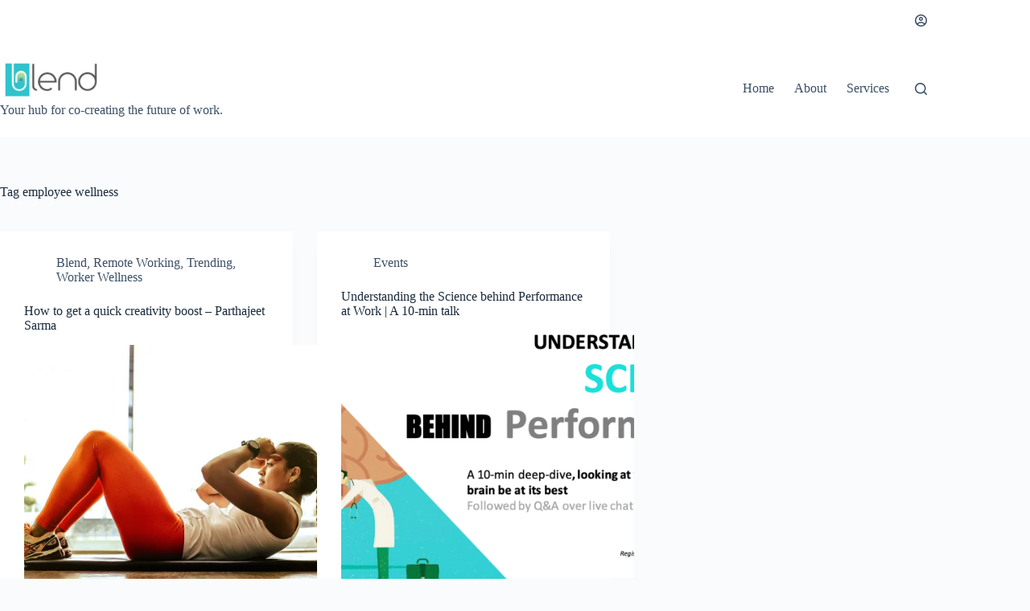

--- FILE ---
content_type: text/html; charset=UTF-8
request_url: https://www.blend.world/tag/employee-wellness/
body_size: 20385
content:
<!doctype html>
<html lang="en-US">
<head>
	
	<meta charset="UTF-8">
	<meta name="viewport" content="width=device-width, initial-scale=1, maximum-scale=5, viewport-fit=cover">
	<link rel="profile" href="https://gmpg.org/xfn/11">

	<script id="lpData">
var lpData = {"site_url":"https:\/\/www.blend.world","user_id":"0","theme":"blocksy","lp_rest_url":"https:\/\/www.blend.world\/wp-json\/","nonce":"ff9817309b","is_course_archive":"","courses_url":"https:\/\/www.blend.world\/courses\/","urlParams":[],"lp_version":"4.3.2.2","lp_rest_load_ajax":"https:\/\/www.blend.world\/wp-json\/lp\/v1\/load_content_via_ajax\/","ajaxUrl":"https:\/\/www.blend.world\/wp-admin\/admin-ajax.php","lpAjaxUrl":"https:\/\/www.blend.world\/lp-ajax-handle","coverImageRatio":"5.16","toast":{"gravity":"bottom","position":"center","duration":3000,"close":1,"stopOnFocus":1,"classPrefix":"lp-toast"},"i18n":[]};
</script>
<script id="lpSettingCourses">
var lpSettingCourses = {"lpArchiveLoadAjax":"1","lpArchiveNoLoadAjaxFirst":"0","lpArchivePaginationType":"number","noLoadCoursesJs":"0"};
</script>
		<style id="learn-press-custom-css">
			:root {
				--lp-container-max-width: 1290px;
				--lp-cotainer-padding: 1rem;
				--lp-primary-color: #ffb606;
				--lp-secondary-color: #442e66;
			}
		</style>
		<meta name='robots' content='index, follow, max-image-preview:large, max-snippet:-1, max-video-preview:-1' />

	<!-- This site is optimized with the Yoast SEO plugin v26.8 - https://yoast.com/product/yoast-seo-wordpress/ -->
	<title>employee wellness Archives - Blend</title>
	<link rel="canonical" href="https://www.blend.world/tag/employee-wellness/" />
	<meta property="og:locale" content="en_US" />
	<meta property="og:type" content="article" />
	<meta property="og:title" content="employee wellness Archives - Blend" />
	<meta property="og:url" content="https://www.blend.world/tag/employee-wellness/" />
	<meta property="og:site_name" content="Blend" />
	<meta property="og:image" content="https://i0.wp.com/www.blend.world/wp-content/uploads/2023/10/BlendLogo.png?fit=1080%2C608&ssl=1" />
	<meta property="og:image:width" content="1080" />
	<meta property="og:image:height" content="608" />
	<meta property="og:image:type" content="image/png" />
	<meta name="twitter:card" content="summary_large_image" />
	<meta name="twitter:site" content="@BlendInNow" />
	<script type="application/ld+json" class="yoast-schema-graph">{"@context":"https://schema.org","@graph":[{"@type":"CollectionPage","@id":"https://www.blend.world/tag/employee-wellness/","url":"https://www.blend.world/tag/employee-wellness/","name":"employee wellness Archives - Blend","isPartOf":{"@id":"https://www.blend.world/#website"},"primaryImageOfPage":{"@id":"https://www.blend.world/tag/employee-wellness/#primaryimage"},"image":{"@id":"https://www.blend.world/tag/employee-wellness/#primaryimage"},"thumbnailUrl":"https://i0.wp.com/www.blend.world/wp-content/uploads/2021/05/jonathan-borba-lrQPTQs7nQQ-unsplash-scaled.jpg?fit=2560%2C1707&ssl=1","breadcrumb":{"@id":"https://www.blend.world/tag/employee-wellness/#breadcrumb"},"inLanguage":"en-US"},{"@type":"ImageObject","inLanguage":"en-US","@id":"https://www.blend.world/tag/employee-wellness/#primaryimage","url":"https://i0.wp.com/www.blend.world/wp-content/uploads/2021/05/jonathan-borba-lrQPTQs7nQQ-unsplash-scaled.jpg?fit=2560%2C1707&ssl=1","contentUrl":"https://i0.wp.com/www.blend.world/wp-content/uploads/2021/05/jonathan-borba-lrQPTQs7nQQ-unsplash-scaled.jpg?fit=2560%2C1707&ssl=1","width":2560,"height":1707},{"@type":"BreadcrumbList","@id":"https://www.blend.world/tag/employee-wellness/#breadcrumb","itemListElement":[{"@type":"ListItem","position":1,"name":"Home","item":"https://www.blend.world/"},{"@type":"ListItem","position":2,"name":"employee wellness"}]},{"@type":"WebSite","@id":"https://www.blend.world/#website","url":"https://www.blend.world/","name":"Blend","description":"Your hub for co-creating the future of work.","publisher":{"@id":"https://www.blend.world/#organization"},"potentialAction":[{"@type":"SearchAction","target":{"@type":"EntryPoint","urlTemplate":"https://www.blend.world/?s={search_term_string}"},"query-input":{"@type":"PropertyValueSpecification","valueRequired":true,"valueName":"search_term_string"}}],"inLanguage":"en-US"},{"@type":"Organization","@id":"https://www.blend.world/#organization","name":"Blend","url":"https://www.blend.world/","logo":{"@type":"ImageObject","inLanguage":"en-US","@id":"https://www.blend.world/#/schema/logo/image/","url":"https://i0.wp.com/www.blend.world/wp-content/uploads/2021/08/cropped-BlendLogo-e1628735585258.png?fit=300%2C119&ssl=1","contentUrl":"https://i0.wp.com/www.blend.world/wp-content/uploads/2021/08/cropped-BlendLogo-e1628735585258.png?fit=300%2C119&ssl=1","width":300,"height":119,"caption":"Blend"},"image":{"@id":"https://www.blend.world/#/schema/logo/image/"},"sameAs":["https://www.facebook.com/BlendInNow/","https://x.com/BlendInNow","https://www.linkedin.com/company/blendworld/"]}]}</script>
	<!-- / Yoast SEO plugin. -->


<link rel='dns-prefetch' href='//www.googletagmanager.com' />
<link rel='preconnect' href='//i0.wp.com' />
<link rel="alternate" type="application/rss+xml" title="Blend &raquo; Feed" href="https://www.blend.world/feed/" />
<link rel="alternate" type="application/rss+xml" title="Blend &raquo; Comments Feed" href="https://www.blend.world/comments/feed/" />
<link rel="alternate" type="text/calendar" title="Blend &raquo; iCal Feed" href="https://www.blend.world/events/?ical=1" />
<link rel="alternate" type="application/rss+xml" title="Blend &raquo; employee wellness Tag Feed" href="https://www.blend.world/tag/employee-wellness/feed/" />
<!-- www.blend.world is managing ads with Advanced Ads 2.0.16 – https://wpadvancedads.com/ --><script id="blend-ready">
			window.advanced_ads_ready=function(e,a){a=a||"complete";var d=function(e){return"interactive"===a?"loading"!==e:"complete"===e};d(document.readyState)?e():document.addEventListener("readystatechange",(function(a){d(a.target.readyState)&&e()}),{once:"interactive"===a})},window.advanced_ads_ready_queue=window.advanced_ads_ready_queue||[];		</script>
		<style id='wp-img-auto-sizes-contain-inline-css'>
img:is([sizes=auto i],[sizes^="auto," i]){contain-intrinsic-size:3000px 1500px}
/*# sourceURL=wp-img-auto-sizes-contain-inline-css */
</style>
<link rel='stylesheet' id='blocksy-dynamic-global-css' href='https://www.blend.world/wp-content/uploads/blocksy/css/global.css?ver=02078' media='all' />
<link rel='stylesheet' id='wp-block-library-css' href='https://www.blend.world/wp-includes/css/dist/block-library/style.min.css?ver=6.9' media='all' />
<link rel='stylesheet' id='wp-components-css' href='https://www.blend.world/wp-includes/css/dist/components/style.min.css?ver=6.9' media='all' />
<link rel='stylesheet' id='wp-preferences-css' href='https://www.blend.world/wp-includes/css/dist/preferences/style.min.css?ver=6.9' media='all' />
<link rel='stylesheet' id='wp-block-editor-css' href='https://www.blend.world/wp-includes/css/dist/block-editor/style.min.css?ver=6.9' media='all' />
<link rel='stylesheet' id='popup-maker-block-library-style-css' href='https://www.blend.world/wp-content/plugins/popup-maker/dist/packages/block-library-style.css?ver=dbea705cfafe089d65f1' media='all' />
<style id='global-styles-inline-css'>
:root{--wp--preset--aspect-ratio--square: 1;--wp--preset--aspect-ratio--4-3: 4/3;--wp--preset--aspect-ratio--3-4: 3/4;--wp--preset--aspect-ratio--3-2: 3/2;--wp--preset--aspect-ratio--2-3: 2/3;--wp--preset--aspect-ratio--16-9: 16/9;--wp--preset--aspect-ratio--9-16: 9/16;--wp--preset--color--black: #000000;--wp--preset--color--cyan-bluish-gray: #abb8c3;--wp--preset--color--white: #ffffff;--wp--preset--color--pale-pink: #f78da7;--wp--preset--color--vivid-red: #cf2e2e;--wp--preset--color--luminous-vivid-orange: #ff6900;--wp--preset--color--luminous-vivid-amber: #fcb900;--wp--preset--color--light-green-cyan: #7bdcb5;--wp--preset--color--vivid-green-cyan: #00d084;--wp--preset--color--pale-cyan-blue: #8ed1fc;--wp--preset--color--vivid-cyan-blue: #0693e3;--wp--preset--color--vivid-purple: #9b51e0;--wp--preset--color--palette-color-1: var(--theme-palette-color-1, #2872fa);--wp--preset--color--palette-color-2: var(--theme-palette-color-2, #1559ed);--wp--preset--color--palette-color-3: var(--theme-palette-color-3, #3A4F66);--wp--preset--color--palette-color-4: var(--theme-palette-color-4, #192a3d);--wp--preset--color--palette-color-5: var(--theme-palette-color-5, #e1e8ed);--wp--preset--color--palette-color-6: var(--theme-palette-color-6, #f2f5f7);--wp--preset--color--palette-color-7: var(--theme-palette-color-7, #FAFBFC);--wp--preset--color--palette-color-8: var(--theme-palette-color-8, #ffffff);--wp--preset--gradient--vivid-cyan-blue-to-vivid-purple: linear-gradient(135deg,rgb(6,147,227) 0%,rgb(155,81,224) 100%);--wp--preset--gradient--light-green-cyan-to-vivid-green-cyan: linear-gradient(135deg,rgb(122,220,180) 0%,rgb(0,208,130) 100%);--wp--preset--gradient--luminous-vivid-amber-to-luminous-vivid-orange: linear-gradient(135deg,rgb(252,185,0) 0%,rgb(255,105,0) 100%);--wp--preset--gradient--luminous-vivid-orange-to-vivid-red: linear-gradient(135deg,rgb(255,105,0) 0%,rgb(207,46,46) 100%);--wp--preset--gradient--very-light-gray-to-cyan-bluish-gray: linear-gradient(135deg,rgb(238,238,238) 0%,rgb(169,184,195) 100%);--wp--preset--gradient--cool-to-warm-spectrum: linear-gradient(135deg,rgb(74,234,220) 0%,rgb(151,120,209) 20%,rgb(207,42,186) 40%,rgb(238,44,130) 60%,rgb(251,105,98) 80%,rgb(254,248,76) 100%);--wp--preset--gradient--blush-light-purple: linear-gradient(135deg,rgb(255,206,236) 0%,rgb(152,150,240) 100%);--wp--preset--gradient--blush-bordeaux: linear-gradient(135deg,rgb(254,205,165) 0%,rgb(254,45,45) 50%,rgb(107,0,62) 100%);--wp--preset--gradient--luminous-dusk: linear-gradient(135deg,rgb(255,203,112) 0%,rgb(199,81,192) 50%,rgb(65,88,208) 100%);--wp--preset--gradient--pale-ocean: linear-gradient(135deg,rgb(255,245,203) 0%,rgb(182,227,212) 50%,rgb(51,167,181) 100%);--wp--preset--gradient--electric-grass: linear-gradient(135deg,rgb(202,248,128) 0%,rgb(113,206,126) 100%);--wp--preset--gradient--midnight: linear-gradient(135deg,rgb(2,3,129) 0%,rgb(40,116,252) 100%);--wp--preset--gradient--juicy-peach: linear-gradient(to right, #ffecd2 0%, #fcb69f 100%);--wp--preset--gradient--young-passion: linear-gradient(to right, #ff8177 0%, #ff867a 0%, #ff8c7f 21%, #f99185 52%, #cf556c 78%, #b12a5b 100%);--wp--preset--gradient--true-sunset: linear-gradient(to right, #fa709a 0%, #fee140 100%);--wp--preset--gradient--morpheus-den: linear-gradient(to top, #30cfd0 0%, #330867 100%);--wp--preset--gradient--plum-plate: linear-gradient(135deg, #667eea 0%, #764ba2 100%);--wp--preset--gradient--aqua-splash: linear-gradient(15deg, #13547a 0%, #80d0c7 100%);--wp--preset--gradient--love-kiss: linear-gradient(to top, #ff0844 0%, #ffb199 100%);--wp--preset--gradient--new-retrowave: linear-gradient(to top, #3b41c5 0%, #a981bb 49%, #ffc8a9 100%);--wp--preset--gradient--plum-bath: linear-gradient(to top, #cc208e 0%, #6713d2 100%);--wp--preset--gradient--high-flight: linear-gradient(to right, #0acffe 0%, #495aff 100%);--wp--preset--gradient--teen-party: linear-gradient(-225deg, #FF057C 0%, #8D0B93 50%, #321575 100%);--wp--preset--gradient--fabled-sunset: linear-gradient(-225deg, #231557 0%, #44107A 29%, #FF1361 67%, #FFF800 100%);--wp--preset--gradient--arielle-smile: radial-gradient(circle 248px at center, #16d9e3 0%, #30c7ec 47%, #46aef7 100%);--wp--preset--gradient--itmeo-branding: linear-gradient(180deg, #2af598 0%, #009efd 100%);--wp--preset--gradient--deep-blue: linear-gradient(to right, #6a11cb 0%, #2575fc 100%);--wp--preset--gradient--strong-bliss: linear-gradient(to right, #f78ca0 0%, #f9748f 19%, #fd868c 60%, #fe9a8b 100%);--wp--preset--gradient--sweet-period: linear-gradient(to top, #3f51b1 0%, #5a55ae 13%, #7b5fac 25%, #8f6aae 38%, #a86aa4 50%, #cc6b8e 62%, #f18271 75%, #f3a469 87%, #f7c978 100%);--wp--preset--gradient--purple-division: linear-gradient(to top, #7028e4 0%, #e5b2ca 100%);--wp--preset--gradient--cold-evening: linear-gradient(to top, #0c3483 0%, #a2b6df 100%, #6b8cce 100%, #a2b6df 100%);--wp--preset--gradient--mountain-rock: linear-gradient(to right, #868f96 0%, #596164 100%);--wp--preset--gradient--desert-hump: linear-gradient(to top, #c79081 0%, #dfa579 100%);--wp--preset--gradient--ethernal-constance: linear-gradient(to top, #09203f 0%, #537895 100%);--wp--preset--gradient--happy-memories: linear-gradient(-60deg, #ff5858 0%, #f09819 100%);--wp--preset--gradient--grown-early: linear-gradient(to top, #0ba360 0%, #3cba92 100%);--wp--preset--gradient--morning-salad: linear-gradient(-225deg, #B7F8DB 0%, #50A7C2 100%);--wp--preset--gradient--night-call: linear-gradient(-225deg, #AC32E4 0%, #7918F2 48%, #4801FF 100%);--wp--preset--gradient--mind-crawl: linear-gradient(-225deg, #473B7B 0%, #3584A7 51%, #30D2BE 100%);--wp--preset--gradient--angel-care: linear-gradient(-225deg, #FFE29F 0%, #FFA99F 48%, #FF719A 100%);--wp--preset--gradient--juicy-cake: linear-gradient(to top, #e14fad 0%, #f9d423 100%);--wp--preset--gradient--rich-metal: linear-gradient(to right, #d7d2cc 0%, #304352 100%);--wp--preset--gradient--mole-hall: linear-gradient(-20deg, #616161 0%, #9bc5c3 100%);--wp--preset--gradient--cloudy-knoxville: linear-gradient(120deg, #fdfbfb 0%, #ebedee 100%);--wp--preset--gradient--soft-grass: linear-gradient(to top, #c1dfc4 0%, #deecdd 100%);--wp--preset--gradient--saint-petersburg: linear-gradient(135deg, #f5f7fa 0%, #c3cfe2 100%);--wp--preset--gradient--everlasting-sky: linear-gradient(135deg, #fdfcfb 0%, #e2d1c3 100%);--wp--preset--gradient--kind-steel: linear-gradient(-20deg, #e9defa 0%, #fbfcdb 100%);--wp--preset--gradient--over-sun: linear-gradient(60deg, #abecd6 0%, #fbed96 100%);--wp--preset--gradient--premium-white: linear-gradient(to top, #d5d4d0 0%, #d5d4d0 1%, #eeeeec 31%, #efeeec 75%, #e9e9e7 100%);--wp--preset--gradient--clean-mirror: linear-gradient(45deg, #93a5cf 0%, #e4efe9 100%);--wp--preset--gradient--wild-apple: linear-gradient(to top, #d299c2 0%, #fef9d7 100%);--wp--preset--gradient--snow-again: linear-gradient(to top, #e6e9f0 0%, #eef1f5 100%);--wp--preset--gradient--confident-cloud: linear-gradient(to top, #dad4ec 0%, #dad4ec 1%, #f3e7e9 100%);--wp--preset--gradient--glass-water: linear-gradient(to top, #dfe9f3 0%, white 100%);--wp--preset--gradient--perfect-white: linear-gradient(-225deg, #E3FDF5 0%, #FFE6FA 100%);--wp--preset--font-size--small: 13px;--wp--preset--font-size--medium: 20px;--wp--preset--font-size--large: clamp(22px, 1.375rem + ((1vw - 3.2px) * 0.625), 30px);--wp--preset--font-size--x-large: clamp(30px, 1.875rem + ((1vw - 3.2px) * 1.563), 50px);--wp--preset--font-size--xx-large: clamp(45px, 2.813rem + ((1vw - 3.2px) * 2.734), 80px);--wp--preset--spacing--20: 0.44rem;--wp--preset--spacing--30: 0.67rem;--wp--preset--spacing--40: 1rem;--wp--preset--spacing--50: 1.5rem;--wp--preset--spacing--60: 2.25rem;--wp--preset--spacing--70: 3.38rem;--wp--preset--spacing--80: 5.06rem;--wp--preset--shadow--natural: 6px 6px 9px rgba(0, 0, 0, 0.2);--wp--preset--shadow--deep: 12px 12px 50px rgba(0, 0, 0, 0.4);--wp--preset--shadow--sharp: 6px 6px 0px rgba(0, 0, 0, 0.2);--wp--preset--shadow--outlined: 6px 6px 0px -3px rgb(255, 255, 255), 6px 6px rgb(0, 0, 0);--wp--preset--shadow--crisp: 6px 6px 0px rgb(0, 0, 0);}:root { --wp--style--global--content-size: var(--theme-block-max-width);--wp--style--global--wide-size: var(--theme-block-wide-max-width); }:where(body) { margin: 0; }.wp-site-blocks > .alignleft { float: left; margin-right: 2em; }.wp-site-blocks > .alignright { float: right; margin-left: 2em; }.wp-site-blocks > .aligncenter { justify-content: center; margin-left: auto; margin-right: auto; }:where(.wp-site-blocks) > * { margin-block-start: var(--theme-content-spacing); margin-block-end: 0; }:where(.wp-site-blocks) > :first-child { margin-block-start: 0; }:where(.wp-site-blocks) > :last-child { margin-block-end: 0; }:root { --wp--style--block-gap: var(--theme-content-spacing); }:root :where(.is-layout-flow) > :first-child{margin-block-start: 0;}:root :where(.is-layout-flow) > :last-child{margin-block-end: 0;}:root :where(.is-layout-flow) > *{margin-block-start: var(--theme-content-spacing);margin-block-end: 0;}:root :where(.is-layout-constrained) > :first-child{margin-block-start: 0;}:root :where(.is-layout-constrained) > :last-child{margin-block-end: 0;}:root :where(.is-layout-constrained) > *{margin-block-start: var(--theme-content-spacing);margin-block-end: 0;}:root :where(.is-layout-flex){gap: var(--theme-content-spacing);}:root :where(.is-layout-grid){gap: var(--theme-content-spacing);}.is-layout-flow > .alignleft{float: left;margin-inline-start: 0;margin-inline-end: 2em;}.is-layout-flow > .alignright{float: right;margin-inline-start: 2em;margin-inline-end: 0;}.is-layout-flow > .aligncenter{margin-left: auto !important;margin-right: auto !important;}.is-layout-constrained > .alignleft{float: left;margin-inline-start: 0;margin-inline-end: 2em;}.is-layout-constrained > .alignright{float: right;margin-inline-start: 2em;margin-inline-end: 0;}.is-layout-constrained > .aligncenter{margin-left: auto !important;margin-right: auto !important;}.is-layout-constrained > :where(:not(.alignleft):not(.alignright):not(.alignfull)){max-width: var(--wp--style--global--content-size);margin-left: auto !important;margin-right: auto !important;}.is-layout-constrained > .alignwide{max-width: var(--wp--style--global--wide-size);}body .is-layout-flex{display: flex;}.is-layout-flex{flex-wrap: wrap;align-items: center;}.is-layout-flex > :is(*, div){margin: 0;}body .is-layout-grid{display: grid;}.is-layout-grid > :is(*, div){margin: 0;}body{padding-top: 0px;padding-right: 0px;padding-bottom: 0px;padding-left: 0px;}:root :where(.wp-element-button, .wp-block-button__link){font-style: inherit;font-weight: inherit;letter-spacing: inherit;text-transform: inherit;}.has-black-color{color: var(--wp--preset--color--black) !important;}.has-cyan-bluish-gray-color{color: var(--wp--preset--color--cyan-bluish-gray) !important;}.has-white-color{color: var(--wp--preset--color--white) !important;}.has-pale-pink-color{color: var(--wp--preset--color--pale-pink) !important;}.has-vivid-red-color{color: var(--wp--preset--color--vivid-red) !important;}.has-luminous-vivid-orange-color{color: var(--wp--preset--color--luminous-vivid-orange) !important;}.has-luminous-vivid-amber-color{color: var(--wp--preset--color--luminous-vivid-amber) !important;}.has-light-green-cyan-color{color: var(--wp--preset--color--light-green-cyan) !important;}.has-vivid-green-cyan-color{color: var(--wp--preset--color--vivid-green-cyan) !important;}.has-pale-cyan-blue-color{color: var(--wp--preset--color--pale-cyan-blue) !important;}.has-vivid-cyan-blue-color{color: var(--wp--preset--color--vivid-cyan-blue) !important;}.has-vivid-purple-color{color: var(--wp--preset--color--vivid-purple) !important;}.has-palette-color-1-color{color: var(--wp--preset--color--palette-color-1) !important;}.has-palette-color-2-color{color: var(--wp--preset--color--palette-color-2) !important;}.has-palette-color-3-color{color: var(--wp--preset--color--palette-color-3) !important;}.has-palette-color-4-color{color: var(--wp--preset--color--palette-color-4) !important;}.has-palette-color-5-color{color: var(--wp--preset--color--palette-color-5) !important;}.has-palette-color-6-color{color: var(--wp--preset--color--palette-color-6) !important;}.has-palette-color-7-color{color: var(--wp--preset--color--palette-color-7) !important;}.has-palette-color-8-color{color: var(--wp--preset--color--palette-color-8) !important;}.has-black-background-color{background-color: var(--wp--preset--color--black) !important;}.has-cyan-bluish-gray-background-color{background-color: var(--wp--preset--color--cyan-bluish-gray) !important;}.has-white-background-color{background-color: var(--wp--preset--color--white) !important;}.has-pale-pink-background-color{background-color: var(--wp--preset--color--pale-pink) !important;}.has-vivid-red-background-color{background-color: var(--wp--preset--color--vivid-red) !important;}.has-luminous-vivid-orange-background-color{background-color: var(--wp--preset--color--luminous-vivid-orange) !important;}.has-luminous-vivid-amber-background-color{background-color: var(--wp--preset--color--luminous-vivid-amber) !important;}.has-light-green-cyan-background-color{background-color: var(--wp--preset--color--light-green-cyan) !important;}.has-vivid-green-cyan-background-color{background-color: var(--wp--preset--color--vivid-green-cyan) !important;}.has-pale-cyan-blue-background-color{background-color: var(--wp--preset--color--pale-cyan-blue) !important;}.has-vivid-cyan-blue-background-color{background-color: var(--wp--preset--color--vivid-cyan-blue) !important;}.has-vivid-purple-background-color{background-color: var(--wp--preset--color--vivid-purple) !important;}.has-palette-color-1-background-color{background-color: var(--wp--preset--color--palette-color-1) !important;}.has-palette-color-2-background-color{background-color: var(--wp--preset--color--palette-color-2) !important;}.has-palette-color-3-background-color{background-color: var(--wp--preset--color--palette-color-3) !important;}.has-palette-color-4-background-color{background-color: var(--wp--preset--color--palette-color-4) !important;}.has-palette-color-5-background-color{background-color: var(--wp--preset--color--palette-color-5) !important;}.has-palette-color-6-background-color{background-color: var(--wp--preset--color--palette-color-6) !important;}.has-palette-color-7-background-color{background-color: var(--wp--preset--color--palette-color-7) !important;}.has-palette-color-8-background-color{background-color: var(--wp--preset--color--palette-color-8) !important;}.has-black-border-color{border-color: var(--wp--preset--color--black) !important;}.has-cyan-bluish-gray-border-color{border-color: var(--wp--preset--color--cyan-bluish-gray) !important;}.has-white-border-color{border-color: var(--wp--preset--color--white) !important;}.has-pale-pink-border-color{border-color: var(--wp--preset--color--pale-pink) !important;}.has-vivid-red-border-color{border-color: var(--wp--preset--color--vivid-red) !important;}.has-luminous-vivid-orange-border-color{border-color: var(--wp--preset--color--luminous-vivid-orange) !important;}.has-luminous-vivid-amber-border-color{border-color: var(--wp--preset--color--luminous-vivid-amber) !important;}.has-light-green-cyan-border-color{border-color: var(--wp--preset--color--light-green-cyan) !important;}.has-vivid-green-cyan-border-color{border-color: var(--wp--preset--color--vivid-green-cyan) !important;}.has-pale-cyan-blue-border-color{border-color: var(--wp--preset--color--pale-cyan-blue) !important;}.has-vivid-cyan-blue-border-color{border-color: var(--wp--preset--color--vivid-cyan-blue) !important;}.has-vivid-purple-border-color{border-color: var(--wp--preset--color--vivid-purple) !important;}.has-palette-color-1-border-color{border-color: var(--wp--preset--color--palette-color-1) !important;}.has-palette-color-2-border-color{border-color: var(--wp--preset--color--palette-color-2) !important;}.has-palette-color-3-border-color{border-color: var(--wp--preset--color--palette-color-3) !important;}.has-palette-color-4-border-color{border-color: var(--wp--preset--color--palette-color-4) !important;}.has-palette-color-5-border-color{border-color: var(--wp--preset--color--palette-color-5) !important;}.has-palette-color-6-border-color{border-color: var(--wp--preset--color--palette-color-6) !important;}.has-palette-color-7-border-color{border-color: var(--wp--preset--color--palette-color-7) !important;}.has-palette-color-8-border-color{border-color: var(--wp--preset--color--palette-color-8) !important;}.has-vivid-cyan-blue-to-vivid-purple-gradient-background{background: var(--wp--preset--gradient--vivid-cyan-blue-to-vivid-purple) !important;}.has-light-green-cyan-to-vivid-green-cyan-gradient-background{background: var(--wp--preset--gradient--light-green-cyan-to-vivid-green-cyan) !important;}.has-luminous-vivid-amber-to-luminous-vivid-orange-gradient-background{background: var(--wp--preset--gradient--luminous-vivid-amber-to-luminous-vivid-orange) !important;}.has-luminous-vivid-orange-to-vivid-red-gradient-background{background: var(--wp--preset--gradient--luminous-vivid-orange-to-vivid-red) !important;}.has-very-light-gray-to-cyan-bluish-gray-gradient-background{background: var(--wp--preset--gradient--very-light-gray-to-cyan-bluish-gray) !important;}.has-cool-to-warm-spectrum-gradient-background{background: var(--wp--preset--gradient--cool-to-warm-spectrum) !important;}.has-blush-light-purple-gradient-background{background: var(--wp--preset--gradient--blush-light-purple) !important;}.has-blush-bordeaux-gradient-background{background: var(--wp--preset--gradient--blush-bordeaux) !important;}.has-luminous-dusk-gradient-background{background: var(--wp--preset--gradient--luminous-dusk) !important;}.has-pale-ocean-gradient-background{background: var(--wp--preset--gradient--pale-ocean) !important;}.has-electric-grass-gradient-background{background: var(--wp--preset--gradient--electric-grass) !important;}.has-midnight-gradient-background{background: var(--wp--preset--gradient--midnight) !important;}.has-juicy-peach-gradient-background{background: var(--wp--preset--gradient--juicy-peach) !important;}.has-young-passion-gradient-background{background: var(--wp--preset--gradient--young-passion) !important;}.has-true-sunset-gradient-background{background: var(--wp--preset--gradient--true-sunset) !important;}.has-morpheus-den-gradient-background{background: var(--wp--preset--gradient--morpheus-den) !important;}.has-plum-plate-gradient-background{background: var(--wp--preset--gradient--plum-plate) !important;}.has-aqua-splash-gradient-background{background: var(--wp--preset--gradient--aqua-splash) !important;}.has-love-kiss-gradient-background{background: var(--wp--preset--gradient--love-kiss) !important;}.has-new-retrowave-gradient-background{background: var(--wp--preset--gradient--new-retrowave) !important;}.has-plum-bath-gradient-background{background: var(--wp--preset--gradient--plum-bath) !important;}.has-high-flight-gradient-background{background: var(--wp--preset--gradient--high-flight) !important;}.has-teen-party-gradient-background{background: var(--wp--preset--gradient--teen-party) !important;}.has-fabled-sunset-gradient-background{background: var(--wp--preset--gradient--fabled-sunset) !important;}.has-arielle-smile-gradient-background{background: var(--wp--preset--gradient--arielle-smile) !important;}.has-itmeo-branding-gradient-background{background: var(--wp--preset--gradient--itmeo-branding) !important;}.has-deep-blue-gradient-background{background: var(--wp--preset--gradient--deep-blue) !important;}.has-strong-bliss-gradient-background{background: var(--wp--preset--gradient--strong-bliss) !important;}.has-sweet-period-gradient-background{background: var(--wp--preset--gradient--sweet-period) !important;}.has-purple-division-gradient-background{background: var(--wp--preset--gradient--purple-division) !important;}.has-cold-evening-gradient-background{background: var(--wp--preset--gradient--cold-evening) !important;}.has-mountain-rock-gradient-background{background: var(--wp--preset--gradient--mountain-rock) !important;}.has-desert-hump-gradient-background{background: var(--wp--preset--gradient--desert-hump) !important;}.has-ethernal-constance-gradient-background{background: var(--wp--preset--gradient--ethernal-constance) !important;}.has-happy-memories-gradient-background{background: var(--wp--preset--gradient--happy-memories) !important;}.has-grown-early-gradient-background{background: var(--wp--preset--gradient--grown-early) !important;}.has-morning-salad-gradient-background{background: var(--wp--preset--gradient--morning-salad) !important;}.has-night-call-gradient-background{background: var(--wp--preset--gradient--night-call) !important;}.has-mind-crawl-gradient-background{background: var(--wp--preset--gradient--mind-crawl) !important;}.has-angel-care-gradient-background{background: var(--wp--preset--gradient--angel-care) !important;}.has-juicy-cake-gradient-background{background: var(--wp--preset--gradient--juicy-cake) !important;}.has-rich-metal-gradient-background{background: var(--wp--preset--gradient--rich-metal) !important;}.has-mole-hall-gradient-background{background: var(--wp--preset--gradient--mole-hall) !important;}.has-cloudy-knoxville-gradient-background{background: var(--wp--preset--gradient--cloudy-knoxville) !important;}.has-soft-grass-gradient-background{background: var(--wp--preset--gradient--soft-grass) !important;}.has-saint-petersburg-gradient-background{background: var(--wp--preset--gradient--saint-petersburg) !important;}.has-everlasting-sky-gradient-background{background: var(--wp--preset--gradient--everlasting-sky) !important;}.has-kind-steel-gradient-background{background: var(--wp--preset--gradient--kind-steel) !important;}.has-over-sun-gradient-background{background: var(--wp--preset--gradient--over-sun) !important;}.has-premium-white-gradient-background{background: var(--wp--preset--gradient--premium-white) !important;}.has-clean-mirror-gradient-background{background: var(--wp--preset--gradient--clean-mirror) !important;}.has-wild-apple-gradient-background{background: var(--wp--preset--gradient--wild-apple) !important;}.has-snow-again-gradient-background{background: var(--wp--preset--gradient--snow-again) !important;}.has-confident-cloud-gradient-background{background: var(--wp--preset--gradient--confident-cloud) !important;}.has-glass-water-gradient-background{background: var(--wp--preset--gradient--glass-water) !important;}.has-perfect-white-gradient-background{background: var(--wp--preset--gradient--perfect-white) !important;}.has-small-font-size{font-size: var(--wp--preset--font-size--small) !important;}.has-medium-font-size{font-size: var(--wp--preset--font-size--medium) !important;}.has-large-font-size{font-size: var(--wp--preset--font-size--large) !important;}.has-x-large-font-size{font-size: var(--wp--preset--font-size--x-large) !important;}.has-xx-large-font-size{font-size: var(--wp--preset--font-size--xx-large) !important;}
:root :where(.wp-block-pullquote){font-size: clamp(0.984em, 0.984rem + ((1vw - 0.2em) * 0.645), 1.5em);line-height: 1.6;}
/*# sourceURL=global-styles-inline-css */
</style>
<link rel='stylesheet' id='wpa-css-css' href='https://www.blend.world/wp-content/plugins/honeypot/includes/css/wpa.css?ver=2.3.04' media='all' />
<link rel='stylesheet' id='rtec_styles-css' href='https://www.blend.world/wp-content/plugins/registrations-for-the-events-calendar/css/rtec-styles.css?ver=2.13.9' media='all' />
<link rel='stylesheet' id='super-rss-reader-css' href='https://www.blend.world/wp-content/plugins/super-rss-reader-pro/public/css/style.min.css?ver=5.4' media='all' />
<link rel='stylesheet' id='bigger-picture-css' href='https://www.blend.world/wp-content/plugins/youtube-channel/assets/lib/bigger-picture/css/bigger-picture.min.css?ver=3.25.2' media='all' />
<link rel='stylesheet' id='youtube-channel-css' href='https://www.blend.world/wp-content/plugins/youtube-channel/assets/css/youtube-channel.min.css?ver=3.25.2' media='all' />
<link rel='stylesheet' id='ct-main-styles-css' href='https://www.blend.world/wp-content/themes/blocksy/static/bundle/main.min.css?ver=2.1.25' media='all' />
<link rel='stylesheet' id='ct-page-title-styles-css' href='https://www.blend.world/wp-content/themes/blocksy/static/bundle/page-title.min.css?ver=2.1.25' media='all' />
<link rel='stylesheet' id='ct-forminator-styles-css' href='https://www.blend.world/wp-content/themes/blocksy/static/bundle/forminator.min.css?ver=2.1.25' media='all' />
<link rel='stylesheet' id='ct-tribe-events-styles-css' href='https://www.blend.world/wp-content/themes/blocksy/static/bundle/tribe-events.min.css?ver=2.1.25' media='all' />
<link rel='stylesheet' id='popup-maker-site-css' href='//www.blend.world/wp-content/uploads/pum/pum-site-styles.css?generated=1765085624&#038;ver=1.21.5' media='all' />
<link rel='stylesheet' id='blocksy-companion-header-account-styles-css' href='https://www.blend.world/wp-content/plugins/blocksy-companion/static/bundle/header-account.min.css?ver=2.1.25' media='all' />
<link rel='stylesheet' id='learnpress-widgets-css' href='https://www.blend.world/wp-content/plugins/learnpress/assets/css/widgets.min.css?ver=4.3.2.2' media='all' />
<script src="https://www.blend.world/wp-includes/js/jquery/jquery.min.js?ver=3.7.1" id="jquery-core-js"></script>
<script src="https://www.blend.world/wp-includes/js/jquery/jquery-migrate.min.js?ver=3.4.1" id="jquery-migrate-js"></script>
<script src="https://www.blend.world/wp-content/plugins/super-rss-reader-pro/public/js/jquery.easy-ticker.min.js?ver=5.4" id="jquery-easy-ticker-js"></script>
<script src="https://www.blend.world/wp-content/plugins/super-rss-reader-pro/public/js/script.min.js?ver=5.4" id="super-rss-reader-js"></script>

<!-- Google tag (gtag.js) snippet added by Site Kit -->
<!-- Google Analytics snippet added by Site Kit -->
<script src="https://www.googletagmanager.com/gtag/js?id=G-SEZHJMJMBM" id="google_gtagjs-js" async></script>
<script id="google_gtagjs-js-after">
window.dataLayer = window.dataLayer || [];function gtag(){dataLayer.push(arguments);}
gtag("set","linker",{"domains":["www.blend.world"]});
gtag("js", new Date());
gtag("set", "developer_id.dZTNiMT", true);
gtag("config", "G-SEZHJMJMBM");
 window._googlesitekit = window._googlesitekit || {}; window._googlesitekit.throttledEvents = []; window._googlesitekit.gtagEvent = (name, data) => { var key = JSON.stringify( { name, data } ); if ( !! window._googlesitekit.throttledEvents[ key ] ) { return; } window._googlesitekit.throttledEvents[ key ] = true; setTimeout( () => { delete window._googlesitekit.throttledEvents[ key ]; }, 5 ); gtag( "event", name, { ...data, event_source: "site-kit" } ); }; 
//# sourceURL=google_gtagjs-js-after
</script>
<script src="https://www.blend.world/wp-content/plugins/learnpress/assets/js/dist/loadAJAX.min.js?ver=4.3.2.2" id="lp-load-ajax-js" async data-wp-strategy="async"></script>
<link rel="https://api.w.org/" href="https://www.blend.world/wp-json/" /><link rel="alternate" title="JSON" type="application/json" href="https://www.blend.world/wp-json/wp/v2/tags/86" /><link rel="EditURI" type="application/rsd+xml" title="RSD" href="https://www.blend.world/xmlrpc.php?rsd" />
<meta name="generator" content="WordPress 6.9" />
<meta name="generator" content="Site Kit by Google 1.170.0" /><meta name="tec-api-version" content="v1"><meta name="tec-api-origin" content="https://www.blend.world"><link rel="alternate" href="https://www.blend.world/wp-json/tribe/events/v1/events/?tags=employee-wellness" />		<style type="text/css">.pp-podcast {opacity: 0;}</style>
		

<!-- WPMobile.App -->
<meta name="theme-color" content="#2ec6cc" />
<meta name="msapplication-navbutton-color" content="#2ec6cc" />
<meta name="apple-mobile-web-app-status-bar-style" content="#2ec6cc" />
<!-- / WPMobile.App -->

<noscript><link rel='stylesheet' href='https://www.blend.world/wp-content/themes/blocksy/static/bundle/no-scripts.min.css' type='text/css'></noscript>
    <style>
        @font-face {
		  font-family: 'Framework7 Icons';
		  font-style: normal;
		  font-weight: 400;
		  src: url("https://www.blend.world/wp-content/plugins/wpappninja/themes/wpmobileapp/includes/fonts/Framework7Icons-Regular.eot?2019");
		  src: local('Framework7 Icons'),
    		 local('Framework7Icons-Regular'),
    		 url("https://www.blend.world/wp-content/plugins/wpappninja/themes/wpmobileapp/includes/fonts/Framework7Icons-Regular.woff2?2019") format("woff2"),
    		 url("https://www.blend.world/wp-content/plugins/wpappninja/themes/wpmobileapp/includes/fonts/Framework7Icons-Regular.woff?2019") format("woff"),
    		 url("https://www.blend.world/wp-content/plugins/wpappninja/themes/wpmobileapp/includes/fonts/Framework7Icons-Regular.ttf?2019") format("truetype");
		}

		.f7-icons, .framework7-icons {
		  font-family: 'Framework7 Icons';
		  font-weight: normal;
		  font-style: normal;
		  font-size: 25px;
		  line-height: 1;
		  letter-spacing: normal;
		  text-transform: none;
		  display: inline-block;
		  white-space: nowrap;
		  word-wrap: normal;
		  direction: ltr;
		  -webkit-font-smoothing: antialiased;
		  text-rendering: optimizeLegibility;
		  -moz-osx-font-smoothing: grayscale;
		  -webkit-font-feature-settings: "liga";
		  -moz-font-feature-settings: "liga=1";
		  -moz-font-feature-settings: "liga";
		  font-feature-settings: "liga";
		}
    </style>
<link rel="icon" href="https://i0.wp.com/www.blend.world/wp-content/uploads/2021/08/cropped-PSX_20210812_064543.jpg?fit=32%2C32&#038;ssl=1" sizes="32x32" />
<link rel="icon" href="https://i0.wp.com/www.blend.world/wp-content/uploads/2021/08/cropped-PSX_20210812_064543.jpg?fit=192%2C192&#038;ssl=1" sizes="192x192" />
<link rel="apple-touch-icon" href="https://i0.wp.com/www.blend.world/wp-content/uploads/2021/08/cropped-PSX_20210812_064543.jpg?fit=180%2C180&#038;ssl=1" />
<meta name="msapplication-TileImage" content="https://i0.wp.com/www.blend.world/wp-content/uploads/2021/08/cropped-PSX_20210812_064543.jpg?fit=215%2C215&#038;ssl=1" />
		<style type="text/css"></style>
		<script type="text/javascript"></script>
			<style id="wp-custom-css">
			/* Disable instructor link in LearnPress course header */
.lp-course .course-meta a[href*="/instructor"],
.lp-course .course-meta a[href*="/author"],
.learnpress-course-meta a[href*="/instructor"],
.learnpress-course-meta a[href*="/author"],
.course-meta a[href*="/instructor"],
.course-meta a[href*="/author"] {
    pointer-events: none !important;
    cursor: default !important;
    text-decoration: none !important;
    color: inherit !important;
}
		</style>
			</head>


<body class="archive tag tag-employee-wellness tag-86 wp-custom-logo wp-embed-responsive wp-theme-blocksy tribe-no-js page-template-blocksy aa-prefix-blend-" data-link="type-2" data-prefix="categories" data-header="type-1" data-footer="type-1">

<a class="skip-link screen-reader-text" href="#main">Skip to content</a><div class="ct-drawer-canvas" data-location="start">
		<div id="search-modal" class="ct-panel" data-behaviour="modal" role="dialog" aria-label="Search modal" inert>
			<div class="ct-panel-actions">
				<button class="ct-toggle-close" data-type="type-1" aria-label="Close search modal">
					<svg class="ct-icon" width="12" height="12" viewBox="0 0 15 15"><path d="M1 15a1 1 0 01-.71-.29 1 1 0 010-1.41l5.8-5.8-5.8-5.8A1 1 0 011.7.29l5.8 5.8 5.8-5.8a1 1 0 011.41 1.41l-5.8 5.8 5.8 5.8a1 1 0 01-1.41 1.41l-5.8-5.8-5.8 5.8A1 1 0 011 15z"/></svg>				</button>
			</div>

			<div class="ct-panel-content">
				

<form role="search" method="get" class="ct-search-form"  action="https://www.blend.world/" aria-haspopup="listbox" data-live-results="thumbs">

	<input
		type="search" class="modal-field"		placeholder="Search"
		value=""
		name="s"
		autocomplete="off"
		title="Search for..."
		aria-label="Search for..."
			>

	<div class="ct-search-form-controls">
		
		<button type="submit" class="wp-element-button" data-button="icon" aria-label="Search button">
			<svg class="ct-icon ct-search-button-content" aria-hidden="true" width="15" height="15" viewBox="0 0 15 15"><path d="M14.8,13.7L12,11c0.9-1.2,1.5-2.6,1.5-4.2c0-3.7-3-6.8-6.8-6.8S0,3,0,6.8s3,6.8,6.8,6.8c1.6,0,3.1-0.6,4.2-1.5l2.8,2.8c0.1,0.1,0.3,0.2,0.5,0.2s0.4-0.1,0.5-0.2C15.1,14.5,15.1,14,14.8,13.7z M1.5,6.8c0-2.9,2.4-5.2,5.2-5.2S12,3.9,12,6.8S9.6,12,6.8,12S1.5,9.6,1.5,6.8z"/></svg>
			<span class="ct-ajax-loader">
				<svg viewBox="0 0 24 24">
					<circle cx="12" cy="12" r="10" opacity="0.2" fill="none" stroke="currentColor" stroke-miterlimit="10" stroke-width="2"/>

					<path d="m12,2c5.52,0,10,4.48,10,10" fill="none" stroke="currentColor" stroke-linecap="round" stroke-miterlimit="10" stroke-width="2">
						<animateTransform
							attributeName="transform"
							attributeType="XML"
							type="rotate"
							dur="0.6s"
							from="0 12 12"
							to="360 12 12"
							repeatCount="indefinite"
						/>
					</path>
				</svg>
			</span>
		</button>

		
					<input type="hidden" name="ct_post_type" value="post:page">
		
		

			</div>

			<div class="screen-reader-text" aria-live="polite" role="status">
			No results		</div>
	
</form>


			</div>
		</div>

		<div id="offcanvas" class="ct-panel ct-header" data-behaviour="right-side" role="dialog" aria-label="Offcanvas modal" inert=""><div class="ct-panel-inner">
		<div class="ct-panel-actions">
			
			<button class="ct-toggle-close" data-type="type-1" aria-label="Close drawer">
				<svg class="ct-icon" width="12" height="12" viewBox="0 0 15 15"><path d="M1 15a1 1 0 01-.71-.29 1 1 0 010-1.41l5.8-5.8-5.8-5.8A1 1 0 011.7.29l5.8 5.8 5.8-5.8a1 1 0 011.41 1.41l-5.8 5.8 5.8 5.8a1 1 0 01-1.41 1.41l-5.8-5.8-5.8 5.8A1 1 0 011 15z"/></svg>
			</button>
		</div>
		<div class="ct-panel-content" data-device="desktop"><div class="ct-panel-content-inner"></div></div><div class="ct-panel-content" data-device="mobile"><div class="ct-panel-content-inner">
<nav
	class="mobile-menu menu-container"
	data-id="mobile-menu" data-interaction="click" data-toggle-type="type-1" data-submenu-dots="yes"	aria-label="Main">

	<ul id="menu-main-1" class=""><li class="menu-item menu-item-type-custom menu-item-object-custom menu-item-292"><a href="https://blend.world" class="ct-menu-link">Home</a></li>
<li class="menu-item menu-item-type-custom menu-item-object-custom menu-item-3067"><a href="https://www.blend.world/about/" class="ct-menu-link">About</a></li>
<li class="menu-item menu-item-type-post_type menu-item-object-page menu-item-14971"><a href="https://www.blend.world/services/" class="ct-menu-link">Services</a></li>
</ul></nav>

</div></div></div></div>
<template id="ct-account-modal-template">
	<div id="account-modal" class="ct-panel" data-behaviour="modal" role="dialog" aria-label="Account modal" inert>
		<div class="ct-panel-actions">
			<button class="ct-toggle-close" data-type="type-1" aria-label="Close account modal">
				<svg class="ct-icon" width="12" height="12" viewBox="0 0 15 15">
					<path d="M1 15a1 1 0 01-.71-.29 1 1 0 010-1.41l5.8-5.8-5.8-5.8A1 1 0 011.7.29l5.8 5.8 5.8-5.8a1 1 0 011.41 1.41l-5.8 5.8 5.8 5.8a1 1 0 01-1.41 1.41l-5.8-5.8-5.8 5.8A1 1 0 011 15z"/>
				</svg>
			</button>
		</div>

		<div class="ct-panel-content">
			<div class="ct-account-modal">
									<ul>
						<li class="active ct-login" tabindex="0">
							Login						</li>

						<li class="ct-register" tabindex="0">
							Sign Up						</li>
					</ul>
				
				<div class="ct-account-forms">
					<div class="ct-login-form active">
						
<form name="loginform" id="loginform" class="login" action="#" method="post">
		
	<p>
		<label for="user_login">Username or Email Address</label>
		<input type="text" name="log" id="user_login" class="input" value="" size="20" autocomplete="username" autocapitalize="off">
	</p>

	<p>
		<label for="user_pass">Password</label>
		<span class="account-password-input">
			<input type="password" name="pwd" id="user_pass" class="input" value="" size="20" autocomplete="current-password" spellcheck="false">
			<span class="show-password-input"></span>
		</span>
	</p>

		<span class="wpappninja wpmobileapp" style="display:none"></span>
    <input type="hidden" id="wpa_initiator" class="wpa_initiator" name="wpa_initiator" value="" />
	<p class="login-remember col-2">
		<span>
			<input name="rememberme" type="checkbox" id="rememberme" class="ct-checkbox" value="forever">
			<label for="rememberme">Remember Me</label>
		</span>

		<a href="#" class="ct-forgot-password">
			Forgot Password?		</a>
	</p>

	
	<p class="login-submit">
		<button class="ct-button ct-account-login-submit has-text-align-center" name="wp-submit">
			Log In
			<svg class="ct-button-loader" width="16" height="16" viewBox="0 0 24 24">
				<circle cx="12" cy="12" r="10" opacity="0.2" fill="none" stroke="currentColor" stroke-miterlimit="10" stroke-width="2.5"/>

				<path d="m12,2c5.52,0,10,4.48,10,10" fill="none" stroke="currentColor" stroke-linecap="round" stroke-miterlimit="10" stroke-width="2.5">
					<animateTransform
						attributeName="transform"
						attributeType="XML"
						type="rotate"
						dur="0.6s"
						from="0 12 12"
						to="360 12 12"
						repeatCount="indefinite"
					/>
				</path>
			</svg>
		</button>
	</p>

		</form>

					</div>

											<div class="ct-register-form">
							
<form name="registerform" id="registerform" class="register" action="#" method="post" novalidate="novalidate">
		
			<p>
			<label for="user_login_register">Username</label>
			<input type="text" name="user_login" id="user_login_register" class="input" value="" size="20" autocomplete="username" autocapitalize="off">
		</p>
	
	<p>
		<label for="ct_user_email">Email</label>
		<input type="email" name="user_email" id="ct_user_email" class="input" value="" size="20" autocomplete="email">
	</p>

	
	
	<input type="hidden" id="wpa_initiator" class="wpa_initiator" name="wpa_initiator" value="" /><!-- Mailchimp for WordPress v4.11.1 - https://www.mc4wp.com/ --><input type="hidden" name="_mc4wp_subscribe_wp-registration-form" value="0" /><p class="mc4wp-checkbox mc4wp-checkbox-wp-registration-form "><label><input type="checkbox" name="_mc4wp_subscribe_wp-registration-form" value="1" ><span>Sign me up for occasional updates!</span></label></p><!-- / Mailchimp for WordPress -->
	
	<p>
		<button class="ct-button ct-account-register-submit has-text-align-center" name="wp-submit">
			Register
			<svg class="ct-button-loader" width="16" height="16" viewBox="0 0 24 24">
				<circle cx="12" cy="12" r="10" opacity="0.2" fill="none" stroke="currentColor" stroke-miterlimit="10" stroke-width="2.5"/>

				<path d="m12,2c5.52,0,10,4.48,10,10" fill="none" stroke="currentColor" stroke-linecap="round" stroke-miterlimit="10" stroke-width="2.5">
					<animateTransform
						attributeName="transform"
						attributeType="XML"
						type="rotate"
						dur="0.6s"
						from="0 12 12"
						to="360 12 12"
						repeatCount="indefinite"
					/>
				</path>
			</svg>
		</button>

			</p>

			<input type="hidden" id="blocksy-register-nonce" name="blocksy-register-nonce" value="f774c3ba0e" /><input type="hidden" name="_wp_http_referer" value="/tag/employee-wellness/" /></form>
						</div>
					
					<div class="ct-forgot-password-form">
						<form name="lostpasswordform" id="lostpasswordform" action="#" method="post">
	
	<p>
		<label for="user_login_forgot">Username or Email Address</label>
		<input type="text" name="user_login" id="user_login_forgot" class="input" value="" size="20" autocomplete="username" autocapitalize="off" required>
	</p>

	<input type="hidden" id="wpa_initiator" class="wpa_initiator" name="wpa_initiator" value="" />
	<p>
		<button class="ct-button ct-account-lost-password-submit has-text-align-center" name="wp-submit">
			Get New Password
			<svg class="ct-button-loader" width="16" height="16" viewBox="0 0 24 24">
				<circle cx="12" cy="12" r="10" opacity="0.2" fill="none" stroke="currentColor" stroke-miterlimit="10" stroke-width="2.5"/>

				<path d="m12,2c5.52,0,10,4.48,10,10" fill="none" stroke="currentColor" stroke-linecap="round" stroke-miterlimit="10" stroke-width="2.5">
					<animateTransform
						attributeName="transform"
						attributeType="XML"
						type="rotate"
						dur="0.6s"
						from="0 12 12"
						to="360 12 12"
						repeatCount="indefinite"
					/>
				</path>
			</svg>
		</button>
	</p>

		<input type="hidden" id="blocksy-lostpassword-nonce" name="blocksy-lostpassword-nonce" value="abc8b05a1b" /><input type="hidden" name="_wp_http_referer" value="/tag/employee-wellness/" /></form>


						<a href="#" class="ct-back-to-login ct-login">
							← Back to login						</a>
					</div>
				</div>
			</div>
		</div>
	</div>
</template></div>
<div id="main-container">
	<header id="header" class="ct-header" data-id="type-1" itemscope="" itemtype="https://schema.org/WPHeader"><div data-device="desktop"><div data-row="top" data-column-set="1"><div class="ct-container"><div data-column="end" data-placements="1"><div data-items="primary"><div class="ct-header-account" data-id="account" data-state="out"><a href="#account-modal" class="ct-account-item" aria-label="Login" aria-controls="account-modal" data-label="left"><span class="ct-label ct-hidden-sm ct-hidden-md ct-hidden-lg" aria-hidden="true">Login</span><svg class="ct-icon" aria-hidden="true" width="15" height="15" viewBox="0 0 15 15"><path d="M7.5,0C3.4,0,0,3.4,0,7.5c0,1.7,0.5,3.2,1.5,4.5c1.4,1.9,3.6,3,6,3s4.6-1.1,6-3c1-1.3,1.5-2.9,1.5-4.5C15,3.4,11.6,0,7.5,0zM7.5,13.5c-1.4,0-2.8-0.5-3.8-1.4c1.1-0.9,2.4-1.4,3.8-1.4s2.8,0.5,3.8,1.4C10.3,13,8.9,13.5,7.5,13.5z M12.3,11c-1.3-1.1-3-1.8-4.8-1.8S4,9.9,2.7,11c-0.8-1-1.2-2.2-1.2-3.5c0-3.3,2.7-6,6-6s6,2.7,6,6C13.5,8.8,13.1,10,12.3,11zM7.5,3C6.1,3,5,4.1,5,5.5S6.1,8,7.5,8S10,6.9,10,5.5S8.9,3,7.5,3zM7.5,6.5c-0.5,0-1-0.5-1-1s0.5-1,1-1s1,0.5,1,1S8,6.5,7.5,6.5z"/></svg></a></div></div></div></div></div><div data-row="middle" data-column-set="2"><div class="ct-container"><div data-column="start" data-placements="1"><div data-items="primary">
<div	class="site-branding"
	data-id="logo"	data-logo="top"	itemscope="itemscope" itemtype="https://schema.org/Organization">

			<a href="https://www.blend.world/" class="site-logo-container" rel="home" itemprop="url" ><img width="300" height="119" src="https://i0.wp.com/www.blend.world/wp-content/uploads/2021/08/cropped-BlendLogo-e1628735585258.png?fit=300%2C119&amp;ssl=1" class="default-logo" alt="Blend" decoding="async" /></a>	
			<div class="site-title-container">
						<p class="site-description " itemprop="description">Your hub for co-creating the future of work.</p>		</div>
	  </div>

</div></div><div data-column="end" data-placements="1"><div data-items="primary">
<nav
	id="header-menu-1"
	class="header-menu-1 menu-container"
	data-id="menu" data-interaction="hover"	data-menu="type-1"
	data-dropdown="type-1:simple"		data-responsive="no"	itemscope="" itemtype="https://schema.org/SiteNavigationElement"	aria-label="Main">

	<ul id="menu-main" class="menu"><li id="menu-item-292" class="menu-item menu-item-type-custom menu-item-object-custom menu-item-292"><a href="https://blend.world" class="ct-menu-link">Home</a></li>
<li id="menu-item-3067" class="menu-item menu-item-type-custom menu-item-object-custom menu-item-3067"><a href="https://www.blend.world/about/" class="ct-menu-link">About</a></li>
<li id="menu-item-14971" class="menu-item menu-item-type-post_type menu-item-object-page menu-item-14971"><a href="https://www.blend.world/services/" class="ct-menu-link">Services</a></li>
</ul></nav>


<button
	class="ct-header-search ct-toggle "
	data-toggle-panel="#search-modal"
	aria-controls="search-modal"
	aria-label="Search"
	data-label="left"
	data-id="search">

	<span class="ct-label ct-hidden-sm ct-hidden-md ct-hidden-lg" aria-hidden="true">Search</span>

	<svg class="ct-icon" aria-hidden="true" width="15" height="15" viewBox="0 0 15 15"><path d="M14.8,13.7L12,11c0.9-1.2,1.5-2.6,1.5-4.2c0-3.7-3-6.8-6.8-6.8S0,3,0,6.8s3,6.8,6.8,6.8c1.6,0,3.1-0.6,4.2-1.5l2.8,2.8c0.1,0.1,0.3,0.2,0.5,0.2s0.4-0.1,0.5-0.2C15.1,14.5,15.1,14,14.8,13.7z M1.5,6.8c0-2.9,2.4-5.2,5.2-5.2S12,3.9,12,6.8S9.6,12,6.8,12S1.5,9.6,1.5,6.8z"/></svg></button>
</div></div></div></div></div><div data-device="mobile"><div data-row="middle" data-column-set="2"><div class="ct-container"><div data-column="start" data-placements="1"><div data-items="primary">
<div	class="site-branding"
	data-id="logo"	data-logo="top"	>

			<a href="https://www.blend.world/" class="site-logo-container" rel="home" itemprop="url" ><img width="300" height="119" src="https://i0.wp.com/www.blend.world/wp-content/uploads/2021/08/cropped-BlendLogo-e1628735585258.png?fit=300%2C119&amp;ssl=1" class="default-logo" alt="Blend" decoding="async" /></a>	
			<div class="site-title-container">
						<p class="site-description ">Your hub for co-creating the future of work.</p>		</div>
	  </div>

</div></div><div data-column="end" data-placements="1"><div data-items="primary">
<button
	class="ct-header-trigger ct-toggle "
	data-toggle-panel="#offcanvas"
	aria-controls="offcanvas"
	data-design="simple"
	data-label="right"
	aria-label="Menu"
	data-id="trigger">

	<span class="ct-label ct-hidden-sm ct-hidden-md ct-hidden-lg" aria-hidden="true">Menu</span>

	<svg class="ct-icon" width="18" height="14" viewBox="0 0 18 14" data-type="type-1" aria-hidden="true">
		<rect y="0.00" width="18" height="1.7" rx="1"/>
		<rect y="6.15" width="18" height="1.7" rx="1"/>
		<rect y="12.3" width="18" height="1.7" rx="1"/>
	</svg></button>
</div></div></div></div></div></header>
	<main id="main" class="site-main hfeed" itemscope="itemscope" itemtype="https://schema.org/CreativeWork">

		
<div class="ct-container"  data-vertical-spacing="top:bottom">
	<section >
		
<div class="hero-section is-width-constrained" data-type="type-1">
			<header class="entry-header">
			<h1 class="page-title" itemprop="headline"><span class="ct-title-label">Tag</span> employee wellness</h1>		</header>
	</div><div class="entries" data-archive="default" data-layout="grid" data-cards="boxed"><article class="entry-card card-content post-8889 post type-post status-publish format-standard has-post-thumbnail hentry category-blend category-remote-working category-trending category-worker-wellness tag-employee-wellness tag-wellness tag-worker-wellness tag-workplace-wellness" ><ul class="entry-meta" data-type="simple:slash" data-id="meta_1" ><li class="meta-categories" data-type="simple"><a href="https://www.blend.world/category/blend/" rel="tag" class="ct-term-429">Blend</a>, <a href="https://www.blend.world/category/remote-working/" rel="tag" class="ct-term-171">Remote Working</a>, <a href="https://www.blend.world/category/trending/" rel="tag" class="ct-term-48">Trending</a>, <a href="https://www.blend.world/category/worker-wellness/" rel="tag" class="ct-term-432">Worker Wellness</a></li></ul><h2 class="entry-title"><a href="https://www.blend.world/how-to-get-a-quick-creativity-boost-parthajeet-sarma/" rel="bookmark">How to get a quick creativity boost – Parthajeet Sarma</a></h2><a class="ct-media-container boundless-image" href="https://www.blend.world/how-to-get-a-quick-creativity-boost-parthajeet-sarma/" aria-label="How to get a quick creativity boost – Parthajeet Sarma"><img width="768" height="512" src="https://i0.wp.com/www.blend.world/wp-content/uploads/2021/05/jonathan-borba-lrQPTQs7nQQ-unsplash-scaled.jpg?fit=768%2C512&amp;ssl=1" class="attachment-medium_large size-medium_large wp-post-image" alt="" loading="lazy" decoding="async" srcset="https://i0.wp.com/www.blend.world/wp-content/uploads/2021/05/jonathan-borba-lrQPTQs7nQQ-unsplash-scaled.jpg?w=2560&amp;ssl=1 2560w, https://i0.wp.com/www.blend.world/wp-content/uploads/2021/05/jonathan-borba-lrQPTQs7nQQ-unsplash-scaled.jpg?resize=600%2C400&amp;ssl=1 600w, https://i0.wp.com/www.blend.world/wp-content/uploads/2021/05/jonathan-borba-lrQPTQs7nQQ-unsplash-scaled.jpg?resize=300%2C200&amp;ssl=1 300w, https://i0.wp.com/www.blend.world/wp-content/uploads/2021/05/jonathan-borba-lrQPTQs7nQQ-unsplash-scaled.jpg?resize=1024%2C683&amp;ssl=1 1024w, https://i0.wp.com/www.blend.world/wp-content/uploads/2021/05/jonathan-borba-lrQPTQs7nQQ-unsplash-scaled.jpg?resize=768%2C512&amp;ssl=1 768w, https://i0.wp.com/www.blend.world/wp-content/uploads/2021/05/jonathan-borba-lrQPTQs7nQQ-unsplash-scaled.jpg?resize=1536%2C1024&amp;ssl=1 1536w, https://i0.wp.com/www.blend.world/wp-content/uploads/2021/05/jonathan-borba-lrQPTQs7nQQ-unsplash-scaled.jpg?resize=2048%2C1365&amp;ssl=1 2048w, https://i0.wp.com/www.blend.world/wp-content/uploads/2021/05/jonathan-borba-lrQPTQs7nQQ-unsplash-scaled.jpg?resize=675%2C450&amp;ssl=1 675w" sizes="auto, (max-width: 768px) 100vw, 768px" itemprop="image" style="aspect-ratio: 4/3;" /></a><div class="entry-excerpt"><p>This article has been written by Parthajeet Sarma. He is a Chevening scholar (Oxford University), writer, award-winning innovator and entrepreneur. 18 years out of his over two decades of work experience, has been as an entrepreneur. Set up in 2003,…</p>
</div><ul class="entry-meta" data-type="simple:slash" data-id="meta_2" ><li class="meta-author" itemprop="author" itemscope="" itemtype="https://schema.org/Person"><a class="ct-meta-element-author" href="https://www.blend.world/author/blend_rtz8tl/" title="Posts by Blend" rel="author" itemprop="url"><span itemprop="name">Blend</span></a></li><li class="meta-date" itemprop="datePublished"><time class="ct-meta-element-date" datetime="2021-05-22T06:25:32+05:30"></time></li></ul></article><article class="entry-card card-content post-7643 post type-post status-publish format-standard has-post-thumbnail hentry category-events tag-employee-wellness tag-remote-workers tag-remote-working tag-trust" ><ul class="entry-meta" data-type="simple:slash" data-id="meta_1" ><li class="meta-categories" data-type="simple"><a href="https://www.blend.world/category/events/" rel="tag" class="ct-term-306">Events</a></li></ul><h2 class="entry-title"><a href="https://www.blend.world/karen-talks/" rel="bookmark">Understanding the Science behind Performance at Work | A 10-min talk</a></h2><a class="ct-media-container boundless-image" href="https://www.blend.world/karen-talks/" aria-label="Understanding the Science behind Performance at Work | A 10-min talk"><img width="768" height="432" src="https://i0.wp.com/www.blend.world/wp-content/uploads/2020/08/Karen-Science-Banner-1.jpg?fit=768%2C432&amp;ssl=1" class="attachment-medium_large size-medium_large wp-post-image" alt="" loading="lazy" decoding="async" srcset="https://i0.wp.com/www.blend.world/wp-content/uploads/2020/08/Karen-Science-Banner-1.jpg?w=1500&amp;ssl=1 1500w, https://i0.wp.com/www.blend.world/wp-content/uploads/2020/08/Karen-Science-Banner-1.jpg?resize=600%2C337&amp;ssl=1 600w, https://i0.wp.com/www.blend.world/wp-content/uploads/2020/08/Karen-Science-Banner-1.jpg?resize=300%2C169&amp;ssl=1 300w, https://i0.wp.com/www.blend.world/wp-content/uploads/2020/08/Karen-Science-Banner-1.jpg?resize=1024%2C575&amp;ssl=1 1024w, https://i0.wp.com/www.blend.world/wp-content/uploads/2020/08/Karen-Science-Banner-1.jpg?resize=768%2C432&amp;ssl=1 768w" sizes="auto, (max-width: 768px) 100vw, 768px" itemprop="image" style="aspect-ratio: 4/3;" /></a><div class="entry-excerpt"><p>When organisations hire people, they are essentially hiring a network of brains. Like a network of computers, it is crucial to understand how the brain works and what can be done to keep it in a state that allows high performance. Performance…</p>
</div><ul class="entry-meta" data-type="simple:slash" data-id="meta_2" ><li class="meta-author" itemprop="author" itemscope="" itemtype="https://schema.org/Person"><a class="ct-meta-element-author" href="https://www.blend.world/author/blend_rtz8tl/" title="Posts by Blend" rel="author" itemprop="url"><span itemprop="name">Blend</span></a></li><li class="meta-date" itemprop="datePublished"><time class="ct-meta-element-date" datetime="2020-08-23T19:35:25+05:30"></time></li></ul></article></div>	</section>

	</div>
	</main>

	<footer id="footer" class="ct-footer" data-id="type-1" itemscope="" itemtype="https://schema.org/WPFooter"><div data-row="top"><div class="ct-container-fluid"><div data-column="widget-area-3"><div class="ct-widget is-layout-flow widget_nav_menu" id="nav_menu-8"><div class="menu-3-container"><ul id="menu-3" class="widget-menu"><li id="menu-item-15403" class="menu-item menu-item-type-post_type menu-item-object-page menu-item-15403"><a href="https://www.blend.world/content-storytelling/">Content &amp; Storytelling</a></li>
<li id="menu-item-15404" class="menu-item menu-item-type-post_type menu-item-object-page menu-item-15404"><a href="https://www.blend.world/collabs/">Campaigns &amp; Collaborations</a></li>
<li id="menu-item-15405" class="menu-item menu-item-type-post_type menu-item-object-page menu-item-15405"><a href="https://www.blend.world/resources/">Resources &#038; Toolkits</a></li>
<li id="menu-item-15406" class="menu-item menu-item-type-post_type menu-item-object-page menu-item-15406"><a href="https://www.blend.world/community-events/">Community &amp; Events</a></li>
<li id="menu-item-15407" class="menu-item menu-item-type-custom menu-item-object-custom menu-item-15407"><a target="_blank" href="https://www.idream.in/workplace-strategy-2/">Workplace Strategy</a></li>
<li id="menu-item-15408" class="menu-item menu-item-type-custom menu-item-object-custom menu-item-15408"><a target="_blank" href="https://www.idream.in/employee-experience-design/">Workplace Experience Design</a></li>
<li id="menu-item-15409" class="menu-item menu-item-type-custom menu-item-object-custom menu-item-15409"><a target="_blank" href="https://www.idream.in/changemanagement/">Workplace Change Management</a></li>
<li id="menu-item-16311" class="menu-item menu-item-type-custom menu-item-object-custom menu-item-16311"><a target="_blank" href="https://www.youtube.com/playlist?list=PLa1Wkm3SmM7UawXwfrYurjBG0jGEZc13X">Walk The Talk</a></li>
<li id="menu-item-16312" class="menu-item menu-item-type-custom menu-item-object-custom menu-item-16312"><a target="_blank" href="https://www.youtube.com/playlist?list=PLa1Wkm3SmM7VCCczzU4n-gC0LiQH6H7MR">Gallopper Talks</a></li>
<li id="menu-item-16317" class="menu-item menu-item-type-custom menu-item-object-custom menu-item-16317"><a target="_blank" href="https://www.youtube.com/playlist?list=PLa1Wkm3SmM7Va1MpVo_sDQiXu-AyLk1-A">Reframe</a></li>
</ul></div></div></div><div data-column="widget-area-2"><div class="ct-widget is-layout-flow widget_nav_menu" id="nav_menu-7"><div class="menu-2-container"><ul id="menu-2" class="widget-menu"><li id="menu-item-16315" class="menu-item menu-item-type-custom menu-item-object-custom menu-item-16315"><a href="https://www.blend.world/courses/work-made-easier/">The Work Made Easier Course</a></li>
<li id="menu-item-16314" class="menu-item menu-item-type-custom menu-item-object-custom menu-item-16314"><a target="_blank" href="https://www.idream.in/easyworkworkshop/">The Easy Work Workshop</a></li>
<li id="menu-item-16316" class="menu-item menu-item-type-custom menu-item-object-custom menu-item-16316"><a target="_blank" href="https://easywork.space/">The Work Made Easy Book</a></li>
<li id="menu-item-16313" class="menu-item menu-item-type-custom menu-item-object-custom menu-item-16313"><a target="_blank" href="https://www.idream.in/easywork/">What is Easy Work?</a></li>
<li id="menu-item-15395" class="menu-item menu-item-type-post_type menu-item-object-page menu-item-15395"><a href="https://www.blend.world/stories/">Stories</a></li>
<li id="menu-item-15396" class="menu-item menu-item-type-custom menu-item-object-custom menu-item-15396"><a target="_blank" href="https://www.youtube.com/@BlendDotWorld">Videos</a></li>
<li id="menu-item-15397" class="menu-item menu-item-type-post_type menu-item-object-page menu-item-15397"><a href="https://www.blend.world/podcast/">Podcasts</a></li>
<li id="menu-item-15399" class="menu-item menu-item-type-custom menu-item-object-custom menu-item-15399"><a target="_blank" href="https://youtube.com/playlist?list=PLa1Wkm3SmM7V2STUxAsxputhSM_3OsE2N&#038;si=GzbC5vUqcRBzaY5I">Workshops</a></li>
<li id="menu-item-15400" class="menu-item menu-item-type-custom menu-item-object-custom menu-item-15400"><a target="_blank" href="https://youtube.com/playlist?list=PLa1Wkm3SmM7W_zG1et1jW71lvDkWLhqQ-&#038;si=z3ytMLAWBD9tj_e-">Work Shots</a></li>
<li id="menu-item-16333" class="menu-item menu-item-type-post_type menu-item-object-page menu-item-16333"><a href="https://www.blend.world/vibe-score/">The VIBE Score</a></li>
</ul></div></div></div><div data-column="widget-area-6"><div class="ct-widget is-layout-flow widget_nav_menu" id="nav_menu-10"><div class="menu-4-container"><ul id="menu-4" class="widget-menu"><li id="menu-item-16172" class="menu-item menu-item-type-post_type menu-item-object-page menu-item-16172"><a href="https://www.blend.world/my-learning/">My Learning Account</a></li>
</ul></div></div><div class="ct-widget is-layout-flow widget_block" id="block-48"><div class="ct-block-wrapper">
<div class="ct-socials-block">
		<div class="ct-social-box" data-color="default" data-icons-type="simple" style="" >
			
			
							
				<a href="mailto:h&#101;l&#108;&#111;&#064;ble&#110;d.wor&#108;&#100;" data-network="email" aria-label="Email" target="_blank" rel="noopener noreferrer">
					<span class="ct-icon-container">
					<svg
					width="20"
					height="20"
					viewBox="0 0 20 20"
					aria-hidden="true">
						<path d="M10,10.1L0,4.7C0.1,3.2,1.4,2,3,2h14c1.6,0,2.9,1.2,3,2.8L10,10.1z M10,11.8c-0.1,0-0.2,0-0.4-0.1L0,6.4V15c0,1.7,1.3,3,3,3h4.9h4.3H17c1.7,0,3-1.3,3-3V6.4l-9.6,5.2C10.2,11.7,10.1,11.7,10,11.8z"/>
					</svg>
				</span>				</a>
			
			
					</div>

	</div>
</div></div><div class="ct-widget is-layout-flow widget_block widget_text" id="block-51">
<p>E: <a href="mailto:hello@blend.world" target="_blank" rel="noreferrer noopener">hello@blend.world</a></p>
</div></div></div></div><div data-row="middle"><div class="ct-container"><div data-column="widget-area-1"><div class="ct-widget is-layout-flow widget_block widget_media_image" id="block-53">
<figure class="wp-block-image size-large is-resized"><a href="https://apps.apple.com/in/app/blend-trends/id1579443738" target="_blank" rel=" noreferrer noopener"><img loading="lazy" decoding="async" width="1024" height="300" src="https://www.blend.world/wp-content/uploads/2025/09/Ios-Big-copy-scaled-1-1024x300.webp" alt="" class="wp-image-14935" style="width:230px"/></a></figure>
</div><div class="ct-widget is-layout-flow widget_block widget_media_image" id="block-54">
<figure class="wp-block-image size-large is-resized"><a href="https://play.google.com/store/apps/details?id=appblendworldacademy.wpapp" target="_blank" rel=" noreferrer noopener"><img loading="lazy" decoding="async" width="1024" height="300" src="https://www.blend.world/wp-content/uploads/2025/09/Android-Big-copy-scaled-1-1024x300.webp" alt="" class="wp-image-14934" style="width:230px"/></a></figure>
</div><div class="ct-widget is-layout-flow widget_block widget_text" id="block-55">
<p><strong>Get the Blend Trends app</strong></p>
</div></div><div data-column="ghost"></div><div data-column="widget-area-5"><div class="ct-widget is-layout-flow widget_block widget_media_image" id="block-41">
<figure class="wp-block-image size-full is-resized"><a href="https://www.instagram.com/blenddotworld/" target="_blank" rel=" noreferrer noopener"><img loading="lazy" decoding="async" width="234" height="261" src="https://www.blend.world/wp-content/uploads/2025/10/Insta.png" alt="" class="wp-image-15928" style="width:82px"/></a></figure>
</div><div class="ct-widget is-layout-flow widget_block widget_media_image" id="block-42">
<figure class="wp-block-image size-full is-resized"><a href="https://www.linkedin.com/company/blendworld/" target="_blank" rel=" noreferrer noopener"><img loading="lazy" decoding="async" width="100" height="130" src="https://www.blend.world/wp-content/uploads/2025/10/LinkedIn-e1765026056571.png" alt="" class="wp-image-15911" style="width:82px"/></a></figure>
</div><div class="ct-widget is-layout-flow widget_block widget_media_image" id="block-57">
<figure class="wp-block-image size-full is-resized"><a href="https://www.facebook.com/groups/969623806394295" target="_blank" rel=" noreferrer noopener"><img loading="lazy" decoding="async" width="100" height="124" src="https://www.blend.world/wp-content/uploads/2025/10/FB-Group-e1765026185664.jpg" alt="" class="wp-image-15933" style="width:82px"/></a></figure>
</div><div class="ct-widget is-layout-flow widget_block widget_media_image" id="block-58">
<figure class="wp-block-image size-full is-resized"><a href="https://t.me/BlendTrendsNow" target="_blank" rel=" noreferrer noopener"><img loading="lazy" decoding="async" width="100" height="129" src="https://www.blend.world/wp-content/uploads/2025/10/Telegram-e1765026285890.png" alt="" class="wp-image-15919" style="width:82px"/></a></figure>
</div></div><div data-column="widget-area-4"><div class="ct-widget is-layout-flow widget_block widget_media_image" id="block-25">
<figure class="wp-block-image size-full is-resized"><a href="https://whatsapp.com/channel/0029Vb6yNB7LCoX1MQTwou1G" target="_blank" rel=" noreferrer noopener"><img loading="lazy" decoding="async" width="238" height="288" src="https://www.blend.world/wp-content/uploads/2025/10/WA.png" alt="" class="wp-image-15929" style="width:85px;height:auto"/></a></figure>
</div><div class="ct-widget is-layout-flow widget_block widget_media_image" id="block-26">
<figure class="wp-block-image size-full is-resized"><a href="https://x.com/BlendInNow" target="_blank" rel=" noreferrer noopener"><img loading="lazy" decoding="async" width="223" height="267" src="https://www.blend.world/wp-content/uploads/2025/10/X.png" alt="" class="wp-image-15930" style="width:85px;height:auto"/></a></figure>
</div><div class="ct-widget is-layout-flow widget_block widget_media_image" id="block-28">
<figure class="wp-block-image size-full is-resized"><a href="https://www.facebook.com/BlendInNow" target="_blank" rel=" noreferrer noopener"><img loading="lazy" decoding="async" width="203" height="270" src="https://www.blend.world/wp-content/uploads/2025/10/FB-Page.png" alt="" class="wp-image-15935" style="width:79px;height:auto"/></a></figure>
</div><div class="ct-widget is-layout-flow widget_block widget_media_image" id="block-32">
<figure class="wp-block-image size-full is-resized"><a href="https://www.youtube.com/@BlendDotWorld" target="_blank" rel=" noreferrer noopener"><img loading="lazy" decoding="async" width="261" height="278" src="https://www.blend.world/wp-content/uploads/2025/10/YouTube.png" alt="" class="wp-image-15939" style="width:91px;height:auto"/></a></figure>
</div></div></div></div><div data-row="bottom"><div class="ct-container"><div data-column="copyright">
<div
	class="ct-footer-copyright"
	data-id="copyright">

	<p>Get the Blend Trends app | Copyright © 2026 - Blend</p></div>
</div></div></div></footer></div>

<script type="speculationrules">
{"prefetch":[{"source":"document","where":{"and":[{"href_matches":"/*"},{"not":{"href_matches":["/wp-*.php","/wp-admin/*","/wp-content/uploads/*","/wp-content/*","/wp-content/plugins/*","/wp-content/themes/blocksy/*","/*\\?(.+)"]}},{"not":{"selector_matches":"a[rel~=\"nofollow\"]"}},{"not":{"selector_matches":".no-prefetch, .no-prefetch a"}}]},"eagerness":"conservative"}]}
</script>
		<script>
		( function ( body ) {
			'use strict';
			body.className = body.className.replace( /\btribe-no-js\b/, 'tribe-js' );
		} )( document.body );
		</script>
		<script>
document.addEventListener("DOMContentLoaded", function () {

    function replaceButtonText() {
        const selectors = [
            ".lp-course-buttons .lp-button",
            ".lp-course-buttons .purchase-course",
            ".lp-course-buttons button",
            ".lp-course-buttons a"
        ];

        selectors.forEach(sel => {
            document.querySelectorAll(sel).forEach(btn => {
                if (btn.textContent.trim().toLowerCase() === "buy now") {
                    btn.textContent = "Enroll Now";
                }
            });
        });
    }

    // 1️⃣ Try immediately
    replaceButtonText();

    // 2️⃣ If Blocksy re-renders the sidebar, observe DOM changes
    const observer = new MutationObserver(() => {
        replaceButtonText();
    });

    observer.observe(document.body, {
        childList: true,
        subtree: true
    });
});
</script>
<script>(function() {function maybePrefixUrlField () {
  const value = this.value.trim()
  if (value !== '' && value.indexOf('http') !== 0) {
    this.value = 'http://' + value
  }
}

const urlFields = document.querySelectorAll('.mc4wp-form input[type="url"]')
for (let j = 0; j < urlFields.length; j++) {
  urlFields[j].addEventListener('blur', maybePrefixUrlField)
}
})();</script>		<style type="text/css"></style>
		<div 
	id="pum-15806" 
	role="dialog" 
	aria-modal="false"
	class="pum pum-overlay pum-theme-15798 pum-theme-lightbox popmake-overlay click_open" 
	data-popmake="{&quot;id&quot;:15806,&quot;slug&quot;:&quot;starter-pack&quot;,&quot;theme_id&quot;:15798,&quot;cookies&quot;:[],&quot;triggers&quot;:[{&quot;type&quot;:&quot;click_open&quot;,&quot;settings&quot;:{&quot;cookie_name&quot;:[&quot;pum-15806&quot;],&quot;extra_selectors&quot;:&quot;&quot;}}],&quot;mobile_disabled&quot;:null,&quot;tablet_disabled&quot;:null,&quot;meta&quot;:{&quot;display&quot;:{&quot;stackable&quot;:false,&quot;overlay_disabled&quot;:false,&quot;scrollable_content&quot;:false,&quot;disable_reposition&quot;:false,&quot;size&quot;:&quot;medium&quot;,&quot;responsive_min_width&quot;:&quot;0%&quot;,&quot;responsive_min_width_unit&quot;:false,&quot;responsive_max_width&quot;:&quot;100%&quot;,&quot;responsive_max_width_unit&quot;:false,&quot;custom_width&quot;:&quot;640px&quot;,&quot;custom_width_unit&quot;:false,&quot;custom_height&quot;:&quot;380px&quot;,&quot;custom_height_unit&quot;:false,&quot;custom_height_auto&quot;:false,&quot;location&quot;:&quot;center&quot;,&quot;position_from_trigger&quot;:false,&quot;position_top&quot;:&quot;100&quot;,&quot;position_left&quot;:&quot;0&quot;,&quot;position_bottom&quot;:&quot;0&quot;,&quot;position_right&quot;:&quot;0&quot;,&quot;position_fixed&quot;:false,&quot;animation_type&quot;:&quot;fade&quot;,&quot;animation_speed&quot;:&quot;350&quot;,&quot;animation_origin&quot;:&quot;center top&quot;,&quot;overlay_zindex&quot;:false,&quot;zindex&quot;:&quot;1999999999&quot;},&quot;close&quot;:{&quot;text&quot;:&quot;&quot;,&quot;button_delay&quot;:&quot;0&quot;,&quot;overlay_click&quot;:false,&quot;esc_press&quot;:false,&quot;f4_press&quot;:false},&quot;click_open&quot;:[]}}">

	<div id="popmake-15806" class="pum-container popmake theme-15798 pum-responsive pum-responsive-medium responsive size-medium">

				
				
		
				<div class="pum-content popmake-content" tabindex="0">
			
<div class="wp-block-columns is-layout-flex wp-container-core-columns-is-layout-28f84493 wp-block-columns-is-layout-flex">
<div class="wp-block-column is-layout-flow wp-block-column-is-layout-flow">
<div class="wp-block-media-text has-media-on-the-right is-stacked-on-mobile" style="grid-template-columns:auto 29%"><div class="wp-block-media-text__content">
<p class="has-medium-font-size">Get the Starter Pack emailed immediately.</p>
</div><figure class="wp-block-media-text__media"><img fetchpriority="high" decoding="async" width="290" height="456" src="https://www.blend.world/wp-content/uploads/2025/09/3d.png" alt="" class="wp-image-15786 size-full" srcset="https://i0.wp.com/www.blend.world/wp-content/uploads/2025/09/3d.png?w=290&amp;ssl=1 290w, https://i0.wp.com/www.blend.world/wp-content/uploads/2025/09/3d.png?resize=191%2C300&amp;ssl=1 191w" sizes="(max-width: 290px) 100vw, 290px" /></figure></div>
</div>



<div class="wp-block-column is-layout-flow wp-block-column-is-layout-flow"><script>(function() {
	window.mc4wp = window.mc4wp || {
		listeners: [],
		forms: {
			on: function(evt, cb) {
				window.mc4wp.listeners.push(
					{
						event   : evt,
						callback: cb
					}
				);
			}
		}
	}
})();
</script><!-- Mailchimp for WordPress v4.11.1 - https://wordpress.org/plugins/mailchimp-for-wp/ --><form id="mc4wp-form-1" class="mc4wp-form mc4wp-form-15796" method="post" data-id="15796" data-name="Starter Pack" ><div class="mc4wp-form-fields"><mc4wp-procaptcha class="mc4wp-procaptcha" style="display: block;"><div class="mc4wp-procaptcha__captcha"></div><p class="mc4wp-procaptcha__validation-error" style="visibility: hidden;color:red;line-height:1;font-size: 12px;padding: 7px 0 10px 10px;margin:0;">Please verify that you are human.</p></mc4wp-procaptcha>
<p>
    <label>First Name</label>
    <input type="text" name="FNAME" required="">
</p>
<p>
	<label for="email">Email address: 
		<input type="email" id="email" name="EMAIL" placeholder="Your email address" required>
	</label>
</p>

<p>
	<input type="submit" value="Get the Easy Work Starter Pack">
</p></div><label style="display: none !important;">Leave this field empty if you're human: <input type="text" name="_mc4wp_honeypot" value="" tabindex="-1" autocomplete="off" /></label><input type="hidden" name="_mc4wp_timestamp" value="1769034148" /><input type="hidden" name="_mc4wp_form_id" value="15796" /><input type="hidden" name="_mc4wp_form_element_id" value="mc4wp-form-1" /><div class="mc4wp-response"></div></form><!-- / Mailchimp for WordPress Plugin -->
</div>
</div>
		</div>

				
							<button type="button" class="pum-close popmake-close" aria-label="Close">
			&times;			</button>
		
	</div>

</div>
	<span class="wpappninja wpmobileapp" style="display:none"></span>
    <script> /* <![CDATA[ */var tribe_l10n_datatables = {"aria":{"sort_ascending":": activate to sort column ascending","sort_descending":": activate to sort column descending"},"length_menu":"Show _MENU_ entries","empty_table":"No data available in table","info":"Showing _START_ to _END_ of _TOTAL_ entries","info_empty":"Showing 0 to 0 of 0 entries","info_filtered":"(filtered from _MAX_ total entries)","zero_records":"No matching records found","search":"Search:","all_selected_text":"All items on this page were selected. ","select_all_link":"Select all pages","clear_selection":"Clear Selection.","pagination":{"all":"All","next":"Next","previous":"Previous"},"select":{"rows":{"0":"","_":": Selected %d rows","1":": Selected 1 row"}},"datepicker":{"dayNames":["Sunday","Monday","Tuesday","Wednesday","Thursday","Friday","Saturday"],"dayNamesShort":["Sun","Mon","Tue","Wed","Thu","Fri","Sat"],"dayNamesMin":["S","M","T","W","T","F","S"],"monthNames":["January","February","March","April","May","June","July","August","September","October","November","December"],"monthNamesShort":["January","February","March","April","May","June","July","August","September","October","November","December"],"monthNamesMin":["Jan","Feb","Mar","Apr","May","Jun","Jul","Aug","Sep","Oct","Nov","Dec"],"nextText":"Next","prevText":"Prev","currentText":"Today","closeText":"Done","today":"Today","clear":"Clear"}};/* ]]> */ </script>        <script data-name="prosopo-procaptcha-element" type="module">
            let attributes = {"siteKey":"5GBNpwodvYrMS6NmZtZ5uW8kn6FbGYwQuRthQW8RZicVwmVB","theme":"light","captchaType":"frictionless"};

            class MC4WPProcaptcha extends HTMLElement {
                constructor() {
                    super();

                    this.isValid = false;
                    this.validationErrorElement = null;
                }

                connectedCallback() {
                    // wait window.load to make sure 'window.procaptcha' is available.
                    "complete" !== document.readyState ?
                        window.addEventListener("load", this.setup.bind(this)) :
                        this.setup();
                }


                validatedCallback(output) {
                    this.isValid = true;

                    // the element is optional.
                    if (null !== this.validationErrorElement) {
                        this.validationErrorElement.style.visibility = 'hidden';
                    }
                }

                maybePreventSubmission(event) {
                    if (true === this.isValid ||
                        // the element is optional.
                        null === this.validationErrorElement) {
                        return;
                    }

                    event.preventDefault();
                    event.stopPropagation();

                    this.validationErrorElement.style.visibility = 'visible';
                }

                setup() {
                    this.validationErrorElement = this.querySelector('.mc4wp-procaptcha__validation-error')
                    attributes.callback = this.validatedCallback.bind(this);

                    window.procaptcha.render(this.querySelector('.mc4wp-procaptcha__captcha'), attributes);
                    this.closest('form').addEventListener('submit', this.maybePreventSubmission.bind(this));
                }
            }

            customElements.define("mc4wp-procaptcha", MC4WPProcaptcha);
        </script>
        <style id='core-block-supports-inline-css'>
.wp-container-core-columns-is-layout-28f84493{flex-wrap:nowrap;}
/*# sourceURL=core-block-supports-inline-css */
</style>
<script src="https://www.blend.world/wp-content/plugins/the-events-calendar/common/build/js/user-agent.js?ver=da75d0bdea6dde3898df" id="tec-user-agent-js"></script>
<script src="https://www.blend.world/wp-content/plugins/honeypot/includes/js/wpa.js?ver=2.3.04" id="wpascript-js"></script>
<script id="wpascript-js-after">
wpa_field_info = {"wpa_field_name":"usfeck5638","wpa_field_value":566578,"wpa_add_test":"no"}
//# sourceURL=wpascript-js-after
</script>
<script id="rtec_scripts-js-extra">
var rtec = {"ajaxUrl":"https://www.blend.world/wp-admin/admin-ajax.php","checkForDuplicates":"1","translations":{"honeypotClear":"I am not a robot"}};
//# sourceURL=rtec_scripts-js-extra
</script>
<script src="https://www.blend.world/wp-content/plugins/registrations-for-the-events-calendar/js/rtec-scripts.js?ver=2.13.9" id="rtec_scripts-js"></script>
<script src="https://www.blend.world/wp-content/plugins/youtube-channel/assets/lib/bigger-picture/bigger-picture.min.js?ver=3.25.2" id="bigger-picture-js"></script>
<script src="https://www.blend.world/wp-content/plugins/youtube-channel/assets/js/youtube-channel.min.js?ver=3.25.2" id="youtube-channel-js"></script>
<script id="ct-scripts-js-extra">
var ct_localizations = {"ajax_url":"https://www.blend.world/wp-admin/admin-ajax.php","public_url":"https://www.blend.world/wp-content/themes/blocksy/static/bundle/","rest_url":"https://www.blend.world/wp-json/","search_url":"https://www.blend.world/search/QUERY_STRING/","show_more_text":"Show more","more_text":"More","search_live_results":"Search results","search_live_no_results":"No results","search_live_no_result":"No results","search_live_one_result":"You got %s result. Please press Tab to select it.","search_live_many_results":"You got %s results. Please press Tab to select one.","search_live_stock_status_texts":{"instock":"In stock","outofstock":"Out of stock"},"clipboard_copied":"Copied!","clipboard_failed":"Failed to Copy","expand_submenu":"Expand dropdown menu","collapse_submenu":"Collapse dropdown menu","dynamic_js_chunks":[{"id":"blocksy_account","selector":".ct-account-item[href*=\"account-modal\"], .must-log-in a","url":"https://www.blend.world/wp-content/plugins/blocksy-companion/static/bundle/account.js?ver=2.1.25","deps":[],"global_data":[],"trigger":"click","deps_data":[]},{"id":"blocksy_sticky_header","selector":"header [data-sticky]","url":"https://www.blend.world/wp-content/plugins/blocksy-companion/static/bundle/sticky.js?ver=2.1.25"}],"dynamic_styles":{"lazy_load":"https://www.blend.world/wp-content/themes/blocksy/static/bundle/non-critical-styles.min.css?ver=2.1.25","search_lazy":"https://www.blend.world/wp-content/themes/blocksy/static/bundle/non-critical-search-styles.min.css?ver=2.1.25","back_to_top":"https://www.blend.world/wp-content/themes/blocksy/static/bundle/back-to-top.min.css?ver=2.1.25"},"dynamic_styles_selectors":[{"selector":".ct-header-cart, #woo-cart-panel","url":"https://www.blend.world/wp-content/themes/blocksy/static/bundle/cart-header-element-lazy.min.css?ver=2.1.25"},{"selector":".flexy","url":"https://www.blend.world/wp-content/themes/blocksy/static/bundle/flexy.min.css?ver=2.1.25"},{"selector":"#account-modal","url":"https://www.blend.world/wp-content/plugins/blocksy-companion/static/bundle/header-account-modal-lazy.min.css?ver=2.1.25"},{"selector":".ct-header-account","url":"https://www.blend.world/wp-content/plugins/blocksy-companion/static/bundle/header-account-dropdown-lazy.min.css?ver=2.1.25"}],"login_generic_error_msg":"An unexpected error occurred. Please try again later."};
var WP_DEBUG = {"debug":"1"};
//# sourceURL=ct-scripts-js-extra
</script>
<script src="https://www.blend.world/wp-content/themes/blocksy/static/bundle/main.js?ver=2.1.25" id="ct-scripts-js"></script>
<script src="https://www.blend.world/wp-content/plugins/advanced-ads/admin/assets/js/advertisement.js?ver=2.0.16" id="advanced-ads-find-adblocker-js"></script>
<script src="https://www.blend.world/wp-includes/js/jquery/ui/core.min.js?ver=1.13.3" id="jquery-ui-core-js"></script>
<script src="https://www.blend.world/wp-includes/js/dist/hooks.min.js?ver=dd5603f07f9220ed27f1" id="wp-hooks-js"></script>
<script id="popup-maker-site-js-extra">
var pum_vars = {"version":"1.21.5","pm_dir_url":"https://www.blend.world/wp-content/plugins/popup-maker/","ajaxurl":"https://www.blend.world/wp-admin/admin-ajax.php","restapi":"https://www.blend.world/wp-json/pum/v1","rest_nonce":null,"default_theme":"15797","debug_mode":"","disable_tracking":"","home_url":"/","message_position":"top","core_sub_forms_enabled":"1","popups":[],"cookie_domain":"","analytics_enabled":"1","analytics_route":"analytics","analytics_api":"https://www.blend.world/wp-json/pum/v1"};
var pum_sub_vars = {"ajaxurl":"https://www.blend.world/wp-admin/admin-ajax.php","message_position":"top"};
var pum_popups = {"pum-15806":{"triggers":[{"type":"click_open","settings":{"cookie_name":["pum-15806"],"extra_selectors":""}}],"cookies":[],"disable_on_mobile":false,"disable_on_tablet":false,"atc_promotion":null,"explain":null,"type_section":null,"theme_id":"15798","size":"medium","responsive_min_width":"0%","responsive_max_width":"100%","custom_width":"640px","custom_height_auto":false,"custom_height":"380px","scrollable_content":false,"animation_type":"fade","animation_speed":"350","animation_origin":"center top","open_sound":"chimes.mp3","custom_sound":"","location":"center","position_top":"100","position_bottom":"0","position_left":"0","position_right":"0","position_from_trigger":false,"position_fixed":false,"overlay_disabled":false,"stackable":false,"disable_reposition":false,"zindex":"1999999999","close_button_delay":"0","fi_promotion":null,"close_on_form_submission":false,"close_on_form_submission_delay":"0","close_on_overlay_click":false,"close_on_esc_press":false,"close_on_f4_press":false,"disable_form_reopen":false,"disable_accessibility":false,"theme_slug":"lightbox","id":15806,"slug":"starter-pack"}};
//# sourceURL=popup-maker-site-js-extra
</script>
<script src="//www.blend.world/wp-content/uploads/pum/pum-site-scripts.js?defer&amp;generated=1765085624&amp;ver=1.21.5" id="popup-maker-site-js"></script>
<script defer src="https://www.blend.world/wp-content/plugins/mailchimp-for-wp/assets/js/forms.js?ver=4.11.1" id="mc4wp-forms-api-js"></script>
<script src="https://www.blend.world/wp-content/plugins/google-site-kit/dist/assets/js/googlesitekit-events-provider-mailchimp-766d83b09856fae7cf87.js" id="googlesitekit-events-provider-mailchimp-js" defer></script>
<script src="https://www.blend.world/wp-content/plugins/google-site-kit/dist/assets/js/googlesitekit-events-provider-popup-maker-561440dc30d29e4d73d1.js" id="googlesitekit-events-provider-popup-maker-js" defer></script>
<script type="module" src="https://js.prosopo.io/js/procaptcha.bundle.js" id="prosopo-procaptcha-js" defer data-wp-strategy="defer"></script>
<script>!function(){window.advanced_ads_ready_queue=window.advanced_ads_ready_queue||[],advanced_ads_ready_queue.push=window.advanced_ads_ready;for(var d=0,a=advanced_ads_ready_queue.length;d<a;d++)advanced_ads_ready(advanced_ads_ready_queue[d])}();</script><!-- My YouTube Channel --><script type="text/javascript"></script>
</body>
</html>


--- FILE ---
content_type: text/css
request_url: https://www.blend.world/wp-content/plugins/super-rss-reader-pro/public/css/style.min.css?ver=5.4
body_size: 1642
content:
.srr-tab-wrap{margin:0 0 1em 0!important;background:0 0!important;border:none!important;padding:0!important}.srr-tab-wrap li{list-style:none!important;float:left;background-image:none!important;margin:5px 5px 0 0!important;padding:3px 10px!important;border-radius:3px;border:1px solid #ccc;cursor:pointer}.srr-tab-wrap li:hover{opacity:.9}.srr-main{margin-bottom:1em}.srr-main:last-child{margin-bottom:0}.srr-wrap{padding:0!important;max-width:100%;min-width:100%!important}.srr-wrap div{left:0;right:0}.srr-wrap .srr-item{border-top:0;padding:10px}.srr-wrap:not(.srr-grid) .srr-item:last-child{margin-bottom:0;border-bottom:0}.srr-wrap .srr-item>div>*{margin-bottom:.5em!important}.srr-wrap .srr-item>div>:first-child{margin-top:0}.srr-wrap .srr-meta,.srr-wrap .srr-title{line-height:150%}.srr-wrap .srr-thumb{position:relative;display:inline-block;width:64px;margin-top:.5em;margin-bottom:.5em;overflow:hidden}.srr-thumb img{position:absolute;left:50%;top:50%;width:100%;height:100%;max-width:none;max-height:none;transform:translate(-50%,-50%);object-fit:cover}.srr-thumb.srr-thumb-align_left{float:left;margin-right:1em}.srr-thumb.srr-thumb-align_right{float:right;margin-left:1em}.srr-thumb.srr-thumb-cover{float:none;width:100%!important}.srr-wrap .srr-summary p:last-child{margin-bottom:0}.srr-wrap .srr-summary img{width:100%;margin:0 0 1em 0}.srr-wrap .srr-summary a{margin:0!important}.srr-source-above_title,.srr-source-below_desc{font-size:80%}.srr-scroll .srr-inner{overflow:auto;height:var(--srr-height)}.srr-scroll .srr-inner::-webkit-scrollbar{width:7.5px}.srr-scroll .srr-inner::-webkit-scrollbar-track{background-color:transparent}.srr-scroll .srr-inner::-webkit-scrollbar-thumb{background:rgba(0,0,0,.2);border-radius:10px}.srr-paginated .srr-item{display:none}.srr-paginated .srr-item[data-page="1"]{display:block}.srr-page-bar{display:flex;justify-content:space-between}.srr-page-bar a[data-page]{padding:0 5px;text-decoration:none!important;border:none!important}.srr-page-bar a[data-page]:hover{opacity:.6}.srr-page-bar.srr-page_num_only{justify-content:center}.srr-page-list a.srr-active-page{font-weight:700!important}.srr-style-none .srr-item{padding:0 0 20px 0!important}.srr-tab-style-none .srr-active-tab{border:1px solid #888}.srr-style-grey{border:1px solid #dfdfdf}.srr-style-grey .srr-item{border-bottom:1px solid #dfdfdf}.srr-style-grey .srr-stripe{background-color:#f8f8f8}.srr-tab-style-grey .srr-active-tab{border-color:#666!important}.srr-style-dark{background:#000;border:1px solid #ccc;color:#ddd!important}.srr-style-dark a{color:#fff!important}.srr-style-dark .srr-item{border-color:#333}.srr-style-dark .srr-stripe{background:#333}.srr-tab-style-dark li{border-color:#666;background:#333;color:#fff!important}.srr-tab-style-dark .srr-active-tab{background:#666!important}.srr-style-dark.srr-scroll .srr-inner::-webkit-scrollbar-thumb{background:rgba(255,255,255,.3)}.srr-style-orange{border:2px solid #f90;-webkit-border-radius:5px;border-radius:5px;-webkit-box-shadow:inset 0 2px 6px 0 rgba(0,0,0,.3);box-shadow:inset 0 2px 6px 0 rgba(0,0,0,.3)}.srr-style-orange .srr-item{border-bottom:1px solid #f90}.srr-tab-style-orange li{border-color:#f90;background:#fff8ec;color:#333!important}.srr-tab-style-orange .srr-active-tab{background:#f90!important;color:#fff!important}.srr-style-orange .srr-thumb img{border-radius:5px}.srr-style-smodern{border:0}.srr-style-smodern .srr-item{border-radius:10px;border:0}.srr-style-smodern:hover .srr-item{opacity:.3}.srr-style-smodern .srr-item:hover{opacity:1}.srr-tab-style-smodern .srr-active-tab{color:#000!important;background:#fff!important;box-shadow:inset 0 0 5px #747474}.srr-style-smodern .srr-stripe{background:#f8f8f8}.srr-style-modern2 .srr-title{font-weight:700}.srr-style-modern2 .srr-meta{background:rgb(0 0 0 / 3%);padding:.5em 1em;font-size:70%;border-radius:.75em}.srr-style-modern2 .srr-thumb{border-radius:.75em;box-shadow:0 3px 10px rgb(0 0 0 / .2)}.srr-style-modern2.srr-wrap .srr-item>div>*{margin-bottom:1em!important}.srr-tab-style-modern2.srr-tab-wrap{padding:0!important}.srr-tab-style-modern2.srr-tab-wrap li{border:none;background:rgb(0 0 0 / 2%);margin-right:.5em!important;padding:.25em 1em!important;border-radius:.75em;font-size:70%}.srr-tab-style-modern2.srr-tab-wrap .srr-active-tab{background:rgb(0 0 0 / 3%);box-shadow:0 1px 4px rgb(0 0 0 / 20%)}.srr-clearfix:after{clear:both;content:".";display:block;height:0;visibility:hidden;font-size:0}.srr-grid.srr-wrap{border:none;box-shadow:none;padding:0}.srr-grid>div{display:flex;flex-wrap:wrap}.srr-grid .srr-item{box-sizing:border-box;padding:1em}.srr-grid.srr-g-col-2 .srr-item{flex-basis:calc(50%)}.srr-grid.srr-g-col-3 .srr-item{flex-basis:calc(33%)}.srr-grid.srr-g-col-4 .srr-item{flex-basis:calc(25%)}.srr-grid.srr-g-col-5 .srr-item{flex-basis:calc(20%)}.srr-grid.srr-g-col-6 .srr-item{flex-basis:calc(16.6%)}.srr-pad-items.srr-grid.srr-wrap .srr-item{margin:0 10px 10px 0}.srr-pad-items.srr-grid.srr-wrap .srr-item.srr-last-row-item{margin-right:0}.srr-pad-items.srr-grid.srr-g-col-2 .srr-item{flex-basis:calc(50% - 10px/2)}.srr-pad-items.srr-grid.srr-g-col-3 .srr-item{flex-basis:calc(33% - 20px/3)}.srr-pad-items.srr-grid.srr-g-col-4 .srr-item{flex-basis:calc(25% - 30px/4)}.srr-style-orange.srr-pad-items.srr-grid .srr-item{border:2px solid #f90;border-radius:5px}.srr-style-twitter{border:none}.srr-style-twitter .srr-item{border-bottom:1px solid rgba(15,70,100,.12)}.srr-style-twitter .srr-item:hover{background-color:#f5f8fa}.srr-style-twitter .srr-thumb img{border-radius:5px}.srr-tab-style-twitter li{border:none;border-radius:0;border-bottom:1px solid rgba(15,70,100,.12)}.srr-tab-style-twitter .srr-active-tab{background:rgba(15,70,100,.12)!important;color:#292f33!important}.srr-style-twitter_dark{border:none;background-color:#292f33;color:#fff}.srr-style-twitter_dark a{color:#fff!important}.srr-style-twitter_dark a:hover{text-decoration:underline}.srr-style-twitter_dark .srr-item{border-bottom:1px solid rgba(145,165,180,.6)}.srr-style-twitter_dark .srr-item:hover{background-color:rgba(25,30,35,.61)}.srr-style-twitter_dark .srr-thumb img{border-radius:5px}.srr-style-twitter_dark .srr-summary,.srr-style-twitter_dark .srr-summary>*{color:#fff!important}.srr-tab-style-twitter_dark li{border:none;border-radius:0;border-bottom:1px solid rgba(145,165,180,.6)}.srr-tab-style-twitter_dark .srr-active-tab{background:#292f33!important;color:#fff!important}.srr-style-twitter_dark.srr-scroll .srr-inner::-webkit-scrollbar-thumb{background:rgba(255,255,255,.3)}.srr-style-card{border:0}.srr-style-card.srr-wrap .srr-item,.srr-style-card_dark.srr-wrap .srr-item{padding:3px 3px 10px 3px}.srr-style-card .srr-item>div{background-color:#fff;border-radius:10px;border:0;box-shadow:0 1px 3px rgba(0,0,0,.12),0 1px 2px rgba(0,0,0,.24);padding:1em}.srr-tab-style-card li{border:none;border-radius:0;border-bottom:3px solid transparent;padding:.25em 1.5em!important;border-radius:10px}.srr-tab-style-card li:hover{background-color:#f8f8f8}.srr-tab-style-card .srr-active-tab{background-color:#fff;box-shadow:0 1px 3px rgba(0,0,0,.12),0 1px 2px rgba(0,0,0,.12)}.srr-style-card .srr-stripe>div{background:#f8f8f8}.srr-style-card_dark{border:0;color:#fff}.srr-style-card_dark a{color:#fff!important}.srr-style-card_dark a:hover{text-decoration:underline}.srr-style-card_dark .srr-item>div{border-radius:10px;border:0;box-shadow:0 1px 3px rgba(0,0,0,.12),0 1px 2px rgba(0,0,0,.24);background-color:#121212;padding:1em}.srr-style-card_dark .srr-summary,.srr-style-card_dark .srr-summary>*{color:#fff!important}.srr-tab-style-card_dark li{border:none;border-radius:0;border-bottom:3px solid transparent;padding:.25em 1.5em!important;border-radius:10px}.srr-tab-style-card_dark li:hover{color:#fff;background-color:#373737}.srr-tab-style-card_dark .srr-active-tab{background-color:#121212;color:#fff;box-shadow:0 1px 3px rgba(0,0,0,.12),0 1px 2px rgba(0,0,0,.12)}.srr-style-card_dark .srr-stripe>div{background:#373737}@media screen and (max-width:768px){.srr-grid.srr-g-col-4 .srr-item{flex-basis:calc(33%)}.srr-pad-items.srr-grid.srr-g-col-4 .srr-item{flex-basis:calc(33% - 20px/3);margin:0 0 5px 0}.srr-pad-items.srr-grid.srr-g-col-4 .srr-item:nth-child(3n-1){margin:0 5px 5px 5px}}@media screen and (max-width:628px){.srr-grid.srr-g-col-3 .srr-item,.srr-grid.srr-g-col-4 .srr-item{flex-basis:calc(50%)}.srr-pad-items.srr-grid.srr-g-col-3 .srr-item,.srr-pad-items.srr-grid.srr-g-col-4 .srr-item{flex-basis:calc(50% - 10px/2);margin:0 0 5px 0}.srr-pad-items.srr-grid.srr-g-col-3 .srr-item:nth-child(2n),.srr-pad-items.srr-grid.srr-g-col-4 .srr-item:nth-child(2n){margin:0 5px 5px 5px}}@media screen and (max-width:480px){.srr-grid>div{display:block}}
